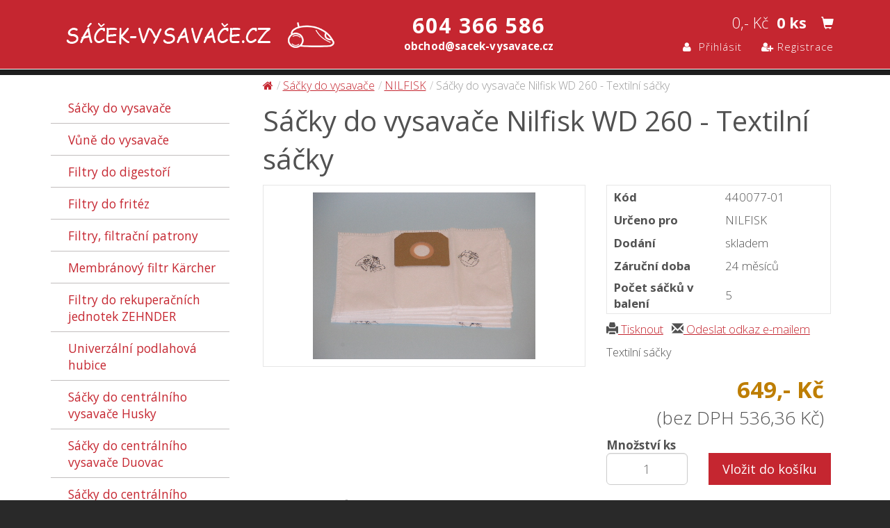

--- FILE ---
content_type: text/html; charset=UTF-8
request_url: https://www.sacek-vysavace.cz/js/carousel/owl.theme.css
body_size: 6376
content:
	<!doctype html>
<html lang="cs">
<head>
	<meta charset="utf-8">
	<meta http-equiv="X-UA-Compatible" content="IE=edge"/>
	<meta name="viewport" content="width=device-width, initial-scale=1"/>
	<title>Stránka nebyla nalezena | SÁČEK-VYSAVAČE.CZ</title>
	<meta name="keywords" content="sáček do vysavače, sáček do vysavačů, papírové sáčky, vůně do vysavače"/>
	<meta name="description" content="Sáčky do vysavačů - největší výběr sáčků do vysavačů na internetu"/>
	<meta name="robots" content="all,follow"/>
	<meta name="author" content="(C) SÁČEK-VYSAVAČE.CZ"/>
	<link href="/favicon.ico" rel="shortcut icon" type="image/ico"/>

	<!-- FancyBox app CSS -->
	<link rel="stylesheet" type="text/css" href="/js/fancybox-apps/source/jquery.fancybox.css?v=2.1.5" media="screen"/>
	<link rel="stylesheet" type="text/css" href="/js/fancybox-apps/source/helpers/jquery.fancybox-buttons.css?v=1.0.5"/>
	<link rel="stylesheet" type="text/css" href="/js/fancybox-apps/source/helpers/jquery.fancybox-thumbs.css?v=1.0.7"/>

	<link href="/libs/bootstrap-3.3.6/css/bootstrap.css" rel="stylesheet" type="text/css"/>
	<link rel="stylesheet" href="/libs/bootstrap-3.3.6/css/bootstrap_ms.css"/>
	<link href="/js/bootstrap-select/css/bootstrap-select.css" rel="stylesheet" type="text/css"/>
	<link href="/js/bootstrapValidator/css/bootstrapValidator.min.css" rel="stylesheet" type="text/css"/>

	<link rel="stylesheet" type="text/css" href="/css/animate.min.css" media="screen"/>
	<link rel="stylesheet" type="text/css" href="/css/select2.min.css" media="screen"/>

	<!-- Carousel CSS -->
	<link rel="stylesheet" href="/js/carousel/owl.carousel.css"/>
	<link rel="stylesheet" href="/js/carousel/owl.theme.css"/>

	<!-- picker CSS -->
	<link href="/js/picker/jquery.fs.picker.css" rel="stylesheet" type="text/css" media="all"/>

	<script src="/js/jquery.min.js" type="text/javascript"></script>
	<script src="/js/select2.min.js" type="text/javascript"></script>

	<!-- Dropmenu begin -->
	<script src="/js/jquerycssmenu/jquerycssmenu.js" type="text/javascript" charset="utf-8"></script>
	<link href="/js/jquerycssmenu/jquerycssmenu_cs.css" rel="stylesheet" type="text/css" media="screen"/>
	<!--[if lte IE 7]>
	<style type="text/css">
		html .jquerycssmenu {
			height: 1%;
		}

		/*Holly Hack for IE7 and below*/
	</style>
	<![endif]-->
	<!-- Dropmenu end -->
	<!-- JQUERY END -->

	<!-- bootstrap validator -->
	<link href="/js/bootstrapValidator/css/bootstrapValidator.min.css" rel="stylesheet" type="text/css"/>
	<script type="text/javascript" src="/js/bootstrapValidator/js/bootstrapValidator.min.js"></script>
	<script type="text/javascript" src="/js/bootstrapValidator/js/language/cs_CZ.js"></script>
	<script type="text/javascript" src="/js/jquery.custom.bootstrapValidator.js"></script>

	<!-- Custom styles begin -->
	<link href="/css/screen.css" rel="stylesheet" type="text/css" media="screen"/>
	<link href="/css/print.css" rel="stylesheet" type="text/css" media="print"/>

	<!-- jQuery -->
	<script src="/js/jquery.custom.js" type="text/javascript"></script>

	<!-- for valid IE -->
	<script type="text/javascript" src="/js/respond.src.js"></script>

	<script src="/js/lib.js" type="text/javascript"></script>
	<script src="/js/lib_cs.js" type="text/javascript"></script>
	<script>
		// Define dataLayer and the gtag function.
		window.dataLayer = window.dataLayer || [];

		function gtag() {
			dataLayer.push(arguments);
		}

		// Default ad_storage to 'denied' as a placeholder
		// Determine actual values based on your own requirements
		gtag('consent', 'default', {
			'ad_storage': 'denied',
			'analytics_storage': 'denied',
			'personalization_storage': 'denied'
		});
	</script>
	<!-- Google Tag Manager -->
	<script>(function (w, d, s, l, i) {
			w[l] = w[l] || [];
			w[l].push({
				'gtm.start':
					new Date().getTime(), event: 'gtm.js'
			});
			var f = d.getElementsByTagName(s)[0],
				j = d.createElement(s), dl = l != 'dataLayer' ? '&l=' + l : '';
			j.async = true;
			j.src =
				'https://www.googletagmanager.com/gtm.js?id=' + i + dl;
			f.parentNode.insertBefore(j, f);
		})(window, document, 'script', 'dataLayer', 'GTM-52LNCTG');</script>
	<!-- End Google Tag Manager -->
</head>
<body>
<!-- Google Tag Manager (noscript) -->
<noscript>
	<iframe src="https://www.googletagmanager.com/ns.html?id=GTM-52LNCTG" height="0" width="0" style="display:none;visibility:hidden"></iframe>
</noscript>
<!-- End Google Tag Manager (noscript) -->
<div class="listaSLogem">
	<div class="container">
		<div class="row listaLogo">
			<div class="col-md-5 headBoxLogo">
				<h1 id="logo"><a href="/" title="Stránka nebyla nalezena | SÁČEK-VYSAVAČE.CZ" class="navbar-brand">Stránka nebyla nalezena | SÁČEK-VYSAVAČE.CZ</a></h1>
			</div>
			<div class="col-md-3 col-sm-4 col-ms-5 col-xs-12 headBoxPhone">
				<p>
					604 366 586<br /><small>obchod@sacek-vysavace.cz</small>				</p>
			</div>
			<div class="col-md-4 col-sm-4 headKosik">
				<div id="boxKosik"><div class="cena">0,- Kč&nbsp;&nbsp;<strong>0 ks</strong><a href="/kosik/" title="Košík" class="btn btn-lg btnKosik"><span class="glyphicon glyphicon-shopping-cart"></span></a></div><div class="clear"></div></div>				<div class="topButtons">
					<a href="/login/" class="btn btn-success btn-sm topBtnLogin"><i class="fa fa-user"></i>&nbsp; Přihlásit</a> <a href="/registrace/" class="btn btn-success btn-sm topBtnRegistrace"><i class="fa fa-user-plus"></i> Registrace</a>				</div>
			</div>
		</div>
	</div><!-- /.navbar-collapse -->
</div>
<div class="headLine"></div>


<div class="navbar navbar-default topNavbar" role="navigation">
	<div class="container">
		<div class="navbar-header">
			<button type="button" class="navbar-toggle" data-toggle="collapse" data-target=".navbar-ex1-collapse">
				<span class="sr-only">Toggle navigation</span>
				<span class="icon-bar"></span>
				<span class="icon-bar"></span>
				<span class="icon-bar"></span>
			</button>
			<span class="brand"></span>
		</div>
	</div>
</div>
<div class="main">
	<div class="container">
		<div class="row">
			<div class="col-sm-4 col-md-3 colSide">
				<div id="menu" class="collapse navbar-collapse navbar-ex1-collapse"><ul class="nav">
 <li class="notFoldout"><a href="/katalog/sacky-do-vysavace/">Sáčky do vysavače</a></li>
 <li class="notFoldout"><a href="/katalog/vune-do-vysavace/">Vůně do vysavače</a></li>
 <li class="notFoldout"><a href="/katalog/filtry-do-digestori/">Filtry do digestoří</a></li>
 <li class="notFoldout"><a href="/katalog/filtry-do-fritez/">Filtry do fritéz</a></li>
 <li class="notFoldout"><a href="/katalog/filtry-filtracni-patrony/">Filtry, filtrační patrony</a></li>
 <li class="notFoldout"><a href="/katalog/membranovy-filtr-karcher/">Membránový filtr Kärcher</a></li>
 <li class="notFoldout"><a href="/katalog/filtry-do-rekuperacnich-jednotek-zehnder/">Filtry do rekuperačních jednotek ZEHNDER</a></li>
 <li class="notFoldout"><a href="/katalog/univerzalni-podlahova-hubice/">Univerzální podlahová hubice</a></li>
 <li class="notFoldout"><a href="/katalog/sacky-do-centralniho-vysavace-husky/">Sáčky do centrálního vysavače Husky</a></li>
 <li class="notFoldout"><a href="/katalog/sacky-do-centralniho-vysavace-duovac/">Sáčky do centrálního vysavače Duovac</a></li>
 <li class="notFoldout"><a href="/katalog/sacky-do-centralniho-vysavace-nilfisk/">Sáčky do centrálního vysavače Nilfisk</a></li>
</ul>
<img src="/pic/cp-pratelsky-eshop.png" alt="" /></div>			</div>
			<div class="col-sm-8 col-md-9 colMain">
				<div class="colMainIn navigace"><ul><li class="first"><a href="/" title="Home" class="tooltipNapoveda"><i class="fa fa-home"></i></a></li><li>Stránka nebyla nalezena</li></ul><div class="clear"></div></div><div class="colMainIn"><h2>Stránka nebyla nalezena</h2><p>Omlouváme se, ale stránka nebyla nalezena. Pravděpodobně byla odstraněna, přemístěna nebo přejmenována. Případně byla nesprávně zadána adresa.</p>

<p>Pokud jste vstoupili na tuto stránku z vyhledávače, velmi pravděpodobně se jedná o odkaz na starou verzi stránek. Pokračujte proto prosím na <a href="/">nové stránky</a>.</p>

<p>Pokud si i přesto myslíte, že by stránka měla existovat, <a href="/page/kontakt/">informujte nás prosím</a>.</p></div>			</div>
			<div class="clear"></div>
		</div>
	</div>
</div><!-- end main -->

<!-- FOOTER-->
<div class="spokojenost">
	<div class="container">
		<div class="row">
			<div class="col-md-12">
				<h3>Spokojenost zákazníků</h3>
			</div>
			<div class="col-md-12">
				<a href="https://obchody.heureka.cz/sacky-vysavace-cz/recenze/" target="_blank">
					<img src="/pic/bannery-spokojenost-zakazniku-heureka.png" class="img-responsive" alt="" />
				</a>
				<a href="https://www.zbozi.cz/obchod/15294/" target="_blank">
					<img src="/pic/bannery-spokojenost-zakazniku-zbozi.png" class="img-responsive" alt="" />
				</a>
			</div>
		</div>
	</div>
</div>
<footer>
	<div class="footerMenuLine">
		<div class="container">
			<div class="row">
				<div class="col-xs-12 col-sm-6 col-md-3 col-lg-3 boxLogoFooter">
					<a href="/"><img src="/pic/logo-footer.png" class="img-responsive logoFooter" alt=""/></a>
				</div>
				<div class="col-xs-12 col-sm-6 col-ms-6 col-md-3 col-lg-3">
					<ul class="footer-links">
						<li><a href="/page/o-spolecnosti">O společnosti</a></li><li><a href="/page/obchodni-podminky">Obchodní podmínky</a></li><li><a href="/page/dodaci-podminky">Dodací podmínky</a></li>					</ul>
				</div>
				<div class="col-xs-12 col-sm-6 col-ms-6 col-md-3 col-lg-3">
					<ul class="footer-links">
						<li><a href="/page/informace-k-ochrane-osobnich-udaju">Informace k ochraně osobních údajů</a></li><li><a href="/page/kontakt">Kontakt</a></li>					</ul>
				</div>
				<div class="col-xs-12 col-sm-6 col-md-3 col-lg-3">
					<address>
						<strong>Telefon:</strong> 604 366 586<br/>
						<strong>E-mail:</strong> <a href="mailto:obchod@sacek-vysavace.cz">obchod@sacek-vysavace.cz</a>
					</address>
				</div>
			</div>
		</div>
	</div>

	<div class="footerLineCreated">
		<div class="container">
			<div class="row">
				<div class="col-sm-12 col-lg-12">
					<p>Copyright &copy; 2015 SÁČEK-VYSAVAČE.CZ | <a href="#" class="cc-link" data-cc="c-settings">Nastavení cookies</a> | <a href="/page/cookies/">Použití souboru cookies</a><br/>Created by <a href="https://www.xlibris.cz" target="_blank" title="Webové a grafické studio Xlibris.cz – Tvorba webových stránek, webdesign, redakční systémy, e-shopy, optimalizace SEO, webhosting">Webové a grafické studio Xlibris.cz</a></p>
					<p class="infoAktualizace">Sortiment aktualizován dne : 16.12.2025</p>				</div>
			</div>
		</div>
	</div>
</footer>

<a href="#" class="scrollup">Scroll</a>

<!-- Bootstrap core JavaScript begin -->
<script src="/libs/bootstrap-3.3.6/js/bootstrap.min.js" type="text/javascript"></script>
<script src="/js/bootstrap-hover-dropdown.js"></script>

<!-- bootstrap select JS -->
<script src="/js/bootstrap-select/js/bootstrap-select.min.js"></script>

<!-- bootstrap validator -->
<script type="text/javascript" src="/js/bootstrapValidator/js/bootstrapValidator.min.js"></script>
<script type="text/javascript" src="/js/bootstrapValidator/js/language/cs_CZ.js"></script>
<script type="text/javascript" src="/js/jquery.custom.bootstrapValidator_cs.js"></script>

<!-- Cookies JS -->
<script src="/js/jquery.cookie.min.js" type="text/javascript"></script>

<!-- Carousel JS -->
<script src="/js/carousel/owl.carousel.min.js"></script>

<!-- selecter JS -->
<script src="/js/selecter/jquery.fs.selecter.min.js"></script>

<!-- picker JS -->
<script src="/js/picker/jquery.fs.picker.js"></script>

<!-- Fancybox app JavaScript -->
<script type="text/javascript" src="/js/fancybox-apps/source/jquery.fancybox.js?v=2.1.5x"></script>
<script type="text/javascript" src="/js/fancybox-apps/source/helpers/jquery.fancybox-buttons.js?v=1.0.5"></script>
<script type="text/javascript" src="/js/fancybox-apps/source/helpers/jquery.fancybox-thumbs.js?v=1.0.7"></script>
<script type="text/javascript" src="/js/fancybox-apps/source/helpers/jquery.fancybox-media.js?v=1.0.6"></script>

<script src="https://c.seznam.cz/js/rc.js"></script>

<script src='https://cdn.jsdelivr.net/gh/orestbida/cookieconsent@v2.8.2/dist/cookieconsent.js'></script>
<link href="https://cdn.jsdelivr.net/gh/orestbida/cookieconsent@v2.8.2/dist/cookieconsent.css" rel="stylesheet" type="text/css"/>
<div id="cc_badge"></div>
<script>

	const gtmConsentUpdate = () => {

		window.sznIVA.IS.updateIdentities({
			eid: null
		});
		var conversionConf = {
			id: 39507,
			consent: ((cookieConsent.allowedCategory('personalization')) ? 1 : 0)
		};
		window.rc.conversionHit(conversionConf);
		console.log("CONSENT: " + ((cookieConsent.allowedCategory('personalization')) ? 1 : 0));
	}

	/**
	 * Badge
	 */
	window.badge = document.getElementById('cc_badge')

	const cc_badgeHide = () => {
		window.badge.style.opacity = 0
		window.badge.style.visibility = 'hidden'
	}

	const cc_badgeShow = () => {
		window.badge.style.opacity = 1
		window.badge.style.visibility = 'visible'
	}

	const activateMap = (cookie) => {
		const mapConsent = document.querySelectorAll('.map-consent');
		mapConsent.forEach(el => {
			const iframe = el.querySelector('iframe')

			if (cookie.categories.includes('ad')) {
				el.classList.add('map-consent-active')
				iframe.setAttribute('src', iframe.dataset.src);
			} else {
				el.classList.remove('map-consent-active')
			}
		})
	};

	const config = {
		/*theme_css: '/css/cookieBar.css',*/
		gui_options: {
			consent_modal: {
				layout: 'cloud'
			}
		},
		autoclear_cookies: true,
		current_lang: 'cs',
		languages: {
			cs: {
				consent_modal: {
					title: 'Informace o použití cookies <span class="emoji">🍪</span>',
					description: 'Abychom zajistili co&nbsp;nejlepší zážitek z&nbsp;procházení tohoto webu, ' +
						'používáme soubory cookies. Díky tomu snadněji najdete to, co&nbsp;hledáte a ušetříte spousty kliknutí. ' +
						'<button type="button" data-cc="c-settings" class="cc-link" aria-haspopup="dialog">Nastavení cookies</button>',
					primary_btn: {
						text: 'Přijmout všechny cookies',
						role: 'accept_all'
					},
					secondary_btn: {
						text: 'Přijmout pouze nezbytné',
						role: 'accept_necessary'
					}
				},
				settings_modal: {
					title: 'Nastavení cookies <span class="emoji">🍪</span>',
					save_settings_btn: 'Uložit preference',
					accept_all_btn: 'Přijmout vše',
					close_btn_label: 'Zavřít',
					cookie_table_headers: [
						{col1: 'Název'},
						{col2: 'Poskytovatel'},
						{col3: 'Platnost'},
						{col4: 'Popis'}
					],
					blocks: [
						{
							title: 'Aby web fungoval jak má, používáme následující cookies',
							description: 'Abychom Vám zajistili co nejlepší zážitek z procházení tohoto webu, potřebujeme Váš souhlas se zpracováním souborů' +
								'cookies. Díky nim snadněji najdete to, co hledáte, ušetříte spousty kliknutí a nebudou se Vám zobrazovat ' +
								'reklamy na věci, které Vás nezajímají.' +
								'<br><br>' +
								'Cookies jsou malé soubory, které se ukládají ve Vašem prohlížeči a během procházení webu jsou odesílány zpět na náš ' +
								'server. Pomáhají nám Vás lépe poznat, analyzovat chování na webu a díky tomu umožňují přizpůsobovat web podle Vašich ' +
								'preferencí.' +
								'<br><br>' +
								'Respektujeme Vaše soukromí a skutečnost, že některé soubory cookies odmítnete. Mějte však na paměti, ' +
								'že zablokování některých souborů cookies může mít vliv na funkčnost těchto webových stránek a to, jaké služby jsou Vám nabízené.'
						},
						{
							title: 'Nezbytné',
							description: 'Tyto soubory cookies jsou pro funkčnost webových stránek nezbytné, proto je není možné vypnout. Obvykle jsou nastavovány v reakci na nějakou Vaši akci, jako je přihlášení do zabezpečených sekcí, vyplňování formulářů apod. Tyto cookies neukládají žádné informace, které mohou být přiřazené konkrétní osobě. Tyto cookies mohou být nastaveny námi nebo službou třetí strany, kterou na webu používáme.',
							toggle: {
								value: 'functionality',
								enabled: true,
								readonly: true
							},
							cookie_table: [
								{
									col1: 'cc_cookie',
									col2: 'Interní',
									col3: '6 měsíců',
									col4: 'Ukládá uživatelovo nastavení souhlasu s použitím cookies pro tuto doménu.'
								},
								{
									col1: 'PHPSESSID',
									col2: 'Interní',
									col3: 'Platná po dobu session, tj. po zavření prohlížeče zmizí',
									col4: 'Technická cookies. Obecný identifikátor používaný k udržování proměnných uživatelských relací.'
								}
							]

						},
						{
							title: 'Analytické a výkonnostní',
							description: 'Tyto soubory cookies používáme pro zlepšování fungování webových stránek a zkvalitňování našich služeb. Umožňují nám sledovat počet návštěvníků a analyzovat jejich chování na webu. Získané statistiky můžeme využít ke zlepšení uživatelského komfortu a k tomu, aby byla Vaše příští návštěva webu zajímavější. Umožňují Vám například snadno najít to, co hledáte. Tyto cookies neshromažďují informace, které by Vás mohly identifikovat.',
							toggle: {
								value: 'analytics',
								enabled: false,
								readonly: false
							},
							cookie_table: []
						},
						{
							title: 'Marketingové',
							description: 'Tyto soubory cookies slouží ke sledování návštěvníků webových stránek za účelem cílení reklamy, zobrazování relevantních marketingových a reklamních sdělení, které mohou být pro Vás zajímavé. Tento typ cookies používají společnosti třetích stran.',
							toggle: {
								value: 'ad',
								enabled: false,
								readonly: false
							},
							cookie_table: [
								{
									col1: 'sid',
									col2: 'seznam.cz',
									col3: '1 měsíc',
									col4: 'Seznam Sklik - identifikace a zobrazování cílené reklamy po vstupu na stránku.'
								},
								{
									col1: 'sznCA',
									col2: 'seznam.cz',
									col3: '1 měsíc',
									col4: 'Používá se ke sledování aktivity uživatelů na webu Seznam.cz a k tomu, aby jim Seznam.cz mohl nabídnout relevantní produkty a služby.'
								},
								{
									col1: 'sznCPA',
									col2: 'seznam.cz',
									col3: '1 měsíc',
									col4: 'Používá se ke sledování aktivity uživatelů na webu Seznam.cz a k tomu, aby jim Seznam.cz mohl zobrazovat relevantní reklamy.'
								}
							]
						},
						{
							title: 'Personalizační',
							description: 'Tyto personalizační soubory cookies jsou využívány k sledování návštěvníků webových stránek s cílem personalizovat reklamu a zobrazovat relevantní marketingové a reklamní sdělení, které odpovídají zájmům uživatele. Jsou to cookies, které používají třetí strany k personalizaci obsahu podle chování uživatele.',
							toggle: {
								value: 'personalization',
								enabled: false,
								readonly: false
							},
							cookie_table: [
								{
									col1: 'eid',
									col2: 'seznam.cz',
									col3: '1 měsíc',
									col4: 'Používá se k rozlišování uživatelů.'
								},
								{
									col1: 'sznCPA',
									col2: 'seznam.cz',
									col3: '1 měsíc',
									col4: 'Používá se ke sledování aktivity uživatelů na webu Seznam.cz a k tomu, aby jim Seznam.cz mohl zobrazovat relevantní reklamy.'
								}
							]
						}
					]
				}
			}
		},
		onAccept: (cookie) => {
			cc_badgeShow()
			gtmConsentUpdate()
			activateMap(cookie)
		},
		onChange: (cookie) => {
			gtmConsentUpdate()
			activateMap(cookie)
		}
	}

	const cookieConsent = initCookieConsent()
	cookieConsent.run(config)

	if (cookieConsent.validCookie('cc_cookie')) {
		cc_badgeShow()
	}

	window.sznIVA.IS.updateIdentities({
		eid: null
	});
	var conversionConf = {
		id: 39507,
		consent: ((cookieConsent.allowedCategory('personalization')) ? 1 : 0)
	};
	window.rc.conversionHit(conversionConf);
	console.log("PRE CONSENT: " + ((cookieConsent.allowedCategory('personalization')) ? 1 : 0));
</script>
</body>
</html>


--- FILE ---
content_type: text/html; charset=UTF-8
request_url: https://www.sacek-vysavace.cz/js/jquery.custom.bootstrapValidator.js
body_size: 6376
content:
	<!doctype html>
<html lang="cs">
<head>
	<meta charset="utf-8">
	<meta http-equiv="X-UA-Compatible" content="IE=edge"/>
	<meta name="viewport" content="width=device-width, initial-scale=1"/>
	<title>Stránka nebyla nalezena | SÁČEK-VYSAVAČE.CZ</title>
	<meta name="keywords" content="sáček do vysavače, sáček do vysavačů, papírové sáčky, vůně do vysavače"/>
	<meta name="description" content="Sáčky do vysavačů - největší výběr sáčků do vysavačů na internetu"/>
	<meta name="robots" content="all,follow"/>
	<meta name="author" content="(C) SÁČEK-VYSAVAČE.CZ"/>
	<link href="/favicon.ico" rel="shortcut icon" type="image/ico"/>

	<!-- FancyBox app CSS -->
	<link rel="stylesheet" type="text/css" href="/js/fancybox-apps/source/jquery.fancybox.css?v=2.1.5" media="screen"/>
	<link rel="stylesheet" type="text/css" href="/js/fancybox-apps/source/helpers/jquery.fancybox-buttons.css?v=1.0.5"/>
	<link rel="stylesheet" type="text/css" href="/js/fancybox-apps/source/helpers/jquery.fancybox-thumbs.css?v=1.0.7"/>

	<link href="/libs/bootstrap-3.3.6/css/bootstrap.css" rel="stylesheet" type="text/css"/>
	<link rel="stylesheet" href="/libs/bootstrap-3.3.6/css/bootstrap_ms.css"/>
	<link href="/js/bootstrap-select/css/bootstrap-select.css" rel="stylesheet" type="text/css"/>
	<link href="/js/bootstrapValidator/css/bootstrapValidator.min.css" rel="stylesheet" type="text/css"/>

	<link rel="stylesheet" type="text/css" href="/css/animate.min.css" media="screen"/>
	<link rel="stylesheet" type="text/css" href="/css/select2.min.css" media="screen"/>

	<!-- Carousel CSS -->
	<link rel="stylesheet" href="/js/carousel/owl.carousel.css"/>
	<link rel="stylesheet" href="/js/carousel/owl.theme.css"/>

	<!-- picker CSS -->
	<link href="/js/picker/jquery.fs.picker.css" rel="stylesheet" type="text/css" media="all"/>

	<script src="/js/jquery.min.js" type="text/javascript"></script>
	<script src="/js/select2.min.js" type="text/javascript"></script>

	<!-- Dropmenu begin -->
	<script src="/js/jquerycssmenu/jquerycssmenu.js" type="text/javascript" charset="utf-8"></script>
	<link href="/js/jquerycssmenu/jquerycssmenu_cs.css" rel="stylesheet" type="text/css" media="screen"/>
	<!--[if lte IE 7]>
	<style type="text/css">
		html .jquerycssmenu {
			height: 1%;
		}

		/*Holly Hack for IE7 and below*/
	</style>
	<![endif]-->
	<!-- Dropmenu end -->
	<!-- JQUERY END -->

	<!-- bootstrap validator -->
	<link href="/js/bootstrapValidator/css/bootstrapValidator.min.css" rel="stylesheet" type="text/css"/>
	<script type="text/javascript" src="/js/bootstrapValidator/js/bootstrapValidator.min.js"></script>
	<script type="text/javascript" src="/js/bootstrapValidator/js/language/cs_CZ.js"></script>
	<script type="text/javascript" src="/js/jquery.custom.bootstrapValidator.js"></script>

	<!-- Custom styles begin -->
	<link href="/css/screen.css" rel="stylesheet" type="text/css" media="screen"/>
	<link href="/css/print.css" rel="stylesheet" type="text/css" media="print"/>

	<!-- jQuery -->
	<script src="/js/jquery.custom.js" type="text/javascript"></script>

	<!-- for valid IE -->
	<script type="text/javascript" src="/js/respond.src.js"></script>

	<script src="/js/lib.js" type="text/javascript"></script>
	<script src="/js/lib_cs.js" type="text/javascript"></script>
	<script>
		// Define dataLayer and the gtag function.
		window.dataLayer = window.dataLayer || [];

		function gtag() {
			dataLayer.push(arguments);
		}

		// Default ad_storage to 'denied' as a placeholder
		// Determine actual values based on your own requirements
		gtag('consent', 'default', {
			'ad_storage': 'denied',
			'analytics_storage': 'denied',
			'personalization_storage': 'denied'
		});
	</script>
	<!-- Google Tag Manager -->
	<script>(function (w, d, s, l, i) {
			w[l] = w[l] || [];
			w[l].push({
				'gtm.start':
					new Date().getTime(), event: 'gtm.js'
			});
			var f = d.getElementsByTagName(s)[0],
				j = d.createElement(s), dl = l != 'dataLayer' ? '&l=' + l : '';
			j.async = true;
			j.src =
				'https://www.googletagmanager.com/gtm.js?id=' + i + dl;
			f.parentNode.insertBefore(j, f);
		})(window, document, 'script', 'dataLayer', 'GTM-52LNCTG');</script>
	<!-- End Google Tag Manager -->
</head>
<body>
<!-- Google Tag Manager (noscript) -->
<noscript>
	<iframe src="https://www.googletagmanager.com/ns.html?id=GTM-52LNCTG" height="0" width="0" style="display:none;visibility:hidden"></iframe>
</noscript>
<!-- End Google Tag Manager (noscript) -->
<div class="listaSLogem">
	<div class="container">
		<div class="row listaLogo">
			<div class="col-md-5 headBoxLogo">
				<h1 id="logo"><a href="/" title="Stránka nebyla nalezena | SÁČEK-VYSAVAČE.CZ" class="navbar-brand">Stránka nebyla nalezena | SÁČEK-VYSAVAČE.CZ</a></h1>
			</div>
			<div class="col-md-3 col-sm-4 col-ms-5 col-xs-12 headBoxPhone">
				<p>
					604 366 586<br /><small>obchod@sacek-vysavace.cz</small>				</p>
			</div>
			<div class="col-md-4 col-sm-4 headKosik">
				<div id="boxKosik"><div class="cena">0,- Kč&nbsp;&nbsp;<strong>0 ks</strong><a href="/kosik/" title="Košík" class="btn btn-lg btnKosik"><span class="glyphicon glyphicon-shopping-cart"></span></a></div><div class="clear"></div></div>				<div class="topButtons">
					<a href="/login/" class="btn btn-success btn-sm topBtnLogin"><i class="fa fa-user"></i>&nbsp; Přihlásit</a> <a href="/registrace/" class="btn btn-success btn-sm topBtnRegistrace"><i class="fa fa-user-plus"></i> Registrace</a>				</div>
			</div>
		</div>
	</div><!-- /.navbar-collapse -->
</div>
<div class="headLine"></div>


<div class="navbar navbar-default topNavbar" role="navigation">
	<div class="container">
		<div class="navbar-header">
			<button type="button" class="navbar-toggle" data-toggle="collapse" data-target=".navbar-ex1-collapse">
				<span class="sr-only">Toggle navigation</span>
				<span class="icon-bar"></span>
				<span class="icon-bar"></span>
				<span class="icon-bar"></span>
			</button>
			<span class="brand"></span>
		</div>
	</div>
</div>
<div class="main">
	<div class="container">
		<div class="row">
			<div class="col-sm-4 col-md-3 colSide">
				<div id="menu" class="collapse navbar-collapse navbar-ex1-collapse"><ul class="nav">
 <li class="notFoldout"><a href="/katalog/sacky-do-vysavace/">Sáčky do vysavače</a></li>
 <li class="notFoldout"><a href="/katalog/vune-do-vysavace/">Vůně do vysavače</a></li>
 <li class="notFoldout"><a href="/katalog/filtry-do-digestori/">Filtry do digestoří</a></li>
 <li class="notFoldout"><a href="/katalog/filtry-do-fritez/">Filtry do fritéz</a></li>
 <li class="notFoldout"><a href="/katalog/filtry-filtracni-patrony/">Filtry, filtrační patrony</a></li>
 <li class="notFoldout"><a href="/katalog/membranovy-filtr-karcher/">Membránový filtr Kärcher</a></li>
 <li class="notFoldout"><a href="/katalog/filtry-do-rekuperacnich-jednotek-zehnder/">Filtry do rekuperačních jednotek ZEHNDER</a></li>
 <li class="notFoldout"><a href="/katalog/univerzalni-podlahova-hubice/">Univerzální podlahová hubice</a></li>
 <li class="notFoldout"><a href="/katalog/sacky-do-centralniho-vysavace-husky/">Sáčky do centrálního vysavače Husky</a></li>
 <li class="notFoldout"><a href="/katalog/sacky-do-centralniho-vysavace-duovac/">Sáčky do centrálního vysavače Duovac</a></li>
 <li class="notFoldout"><a href="/katalog/sacky-do-centralniho-vysavace-nilfisk/">Sáčky do centrálního vysavače Nilfisk</a></li>
</ul>
<img src="/pic/cp-pratelsky-eshop.png" alt="" /></div>			</div>
			<div class="col-sm-8 col-md-9 colMain">
				<div class="colMainIn navigace"><ul><li class="first"><a href="/" title="Home" class="tooltipNapoveda"><i class="fa fa-home"></i></a></li><li>Stránka nebyla nalezena</li></ul><div class="clear"></div></div><div class="colMainIn"><h2>Stránka nebyla nalezena</h2><p>Omlouváme se, ale stránka nebyla nalezena. Pravděpodobně byla odstraněna, přemístěna nebo přejmenována. Případně byla nesprávně zadána adresa.</p>

<p>Pokud jste vstoupili na tuto stránku z vyhledávače, velmi pravděpodobně se jedná o odkaz na starou verzi stránek. Pokračujte proto prosím na <a href="/">nové stránky</a>.</p>

<p>Pokud si i přesto myslíte, že by stránka měla existovat, <a href="/page/kontakt/">informujte nás prosím</a>.</p></div>			</div>
			<div class="clear"></div>
		</div>
	</div>
</div><!-- end main -->

<!-- FOOTER-->
<div class="spokojenost">
	<div class="container">
		<div class="row">
			<div class="col-md-12">
				<h3>Spokojenost zákazníků</h3>
			</div>
			<div class="col-md-12">
				<a href="https://obchody.heureka.cz/sacky-vysavace-cz/recenze/" target="_blank">
					<img src="/pic/bannery-spokojenost-zakazniku-heureka.png" class="img-responsive" alt="" />
				</a>
				<a href="https://www.zbozi.cz/obchod/15294/" target="_blank">
					<img src="/pic/bannery-spokojenost-zakazniku-zbozi.png" class="img-responsive" alt="" />
				</a>
			</div>
		</div>
	</div>
</div>
<footer>
	<div class="footerMenuLine">
		<div class="container">
			<div class="row">
				<div class="col-xs-12 col-sm-6 col-md-3 col-lg-3 boxLogoFooter">
					<a href="/"><img src="/pic/logo-footer.png" class="img-responsive logoFooter" alt=""/></a>
				</div>
				<div class="col-xs-12 col-sm-6 col-ms-6 col-md-3 col-lg-3">
					<ul class="footer-links">
						<li><a href="/page/o-spolecnosti">O společnosti</a></li><li><a href="/page/obchodni-podminky">Obchodní podmínky</a></li><li><a href="/page/dodaci-podminky">Dodací podmínky</a></li>					</ul>
				</div>
				<div class="col-xs-12 col-sm-6 col-ms-6 col-md-3 col-lg-3">
					<ul class="footer-links">
						<li><a href="/page/informace-k-ochrane-osobnich-udaju">Informace k ochraně osobních údajů</a></li><li><a href="/page/kontakt">Kontakt</a></li>					</ul>
				</div>
				<div class="col-xs-12 col-sm-6 col-md-3 col-lg-3">
					<address>
						<strong>Telefon:</strong> 604 366 586<br/>
						<strong>E-mail:</strong> <a href="mailto:obchod@sacek-vysavace.cz">obchod@sacek-vysavace.cz</a>
					</address>
				</div>
			</div>
		</div>
	</div>

	<div class="footerLineCreated">
		<div class="container">
			<div class="row">
				<div class="col-sm-12 col-lg-12">
					<p>Copyright &copy; 2015 SÁČEK-VYSAVAČE.CZ | <a href="#" class="cc-link" data-cc="c-settings">Nastavení cookies</a> | <a href="/page/cookies/">Použití souboru cookies</a><br/>Created by <a href="https://www.xlibris.cz" target="_blank" title="Webové a grafické studio Xlibris.cz – Tvorba webových stránek, webdesign, redakční systémy, e-shopy, optimalizace SEO, webhosting">Webové a grafické studio Xlibris.cz</a></p>
					<p class="infoAktualizace">Sortiment aktualizován dne : 16.12.2025</p>				</div>
			</div>
		</div>
	</div>
</footer>

<a href="#" class="scrollup">Scroll</a>

<!-- Bootstrap core JavaScript begin -->
<script src="/libs/bootstrap-3.3.6/js/bootstrap.min.js" type="text/javascript"></script>
<script src="/js/bootstrap-hover-dropdown.js"></script>

<!-- bootstrap select JS -->
<script src="/js/bootstrap-select/js/bootstrap-select.min.js"></script>

<!-- bootstrap validator -->
<script type="text/javascript" src="/js/bootstrapValidator/js/bootstrapValidator.min.js"></script>
<script type="text/javascript" src="/js/bootstrapValidator/js/language/cs_CZ.js"></script>
<script type="text/javascript" src="/js/jquery.custom.bootstrapValidator_cs.js"></script>

<!-- Cookies JS -->
<script src="/js/jquery.cookie.min.js" type="text/javascript"></script>

<!-- Carousel JS -->
<script src="/js/carousel/owl.carousel.min.js"></script>

<!-- selecter JS -->
<script src="/js/selecter/jquery.fs.selecter.min.js"></script>

<!-- picker JS -->
<script src="/js/picker/jquery.fs.picker.js"></script>

<!-- Fancybox app JavaScript -->
<script type="text/javascript" src="/js/fancybox-apps/source/jquery.fancybox.js?v=2.1.5x"></script>
<script type="text/javascript" src="/js/fancybox-apps/source/helpers/jquery.fancybox-buttons.js?v=1.0.5"></script>
<script type="text/javascript" src="/js/fancybox-apps/source/helpers/jquery.fancybox-thumbs.js?v=1.0.7"></script>
<script type="text/javascript" src="/js/fancybox-apps/source/helpers/jquery.fancybox-media.js?v=1.0.6"></script>

<script src="https://c.seznam.cz/js/rc.js"></script>

<script src='https://cdn.jsdelivr.net/gh/orestbida/cookieconsent@v2.8.2/dist/cookieconsent.js'></script>
<link href="https://cdn.jsdelivr.net/gh/orestbida/cookieconsent@v2.8.2/dist/cookieconsent.css" rel="stylesheet" type="text/css"/>
<div id="cc_badge"></div>
<script>

	const gtmConsentUpdate = () => {

		window.sznIVA.IS.updateIdentities({
			eid: null
		});
		var conversionConf = {
			id: 39507,
			consent: ((cookieConsent.allowedCategory('personalization')) ? 1 : 0)
		};
		window.rc.conversionHit(conversionConf);
		console.log("CONSENT: " + ((cookieConsent.allowedCategory('personalization')) ? 1 : 0));
	}

	/**
	 * Badge
	 */
	window.badge = document.getElementById('cc_badge')

	const cc_badgeHide = () => {
		window.badge.style.opacity = 0
		window.badge.style.visibility = 'hidden'
	}

	const cc_badgeShow = () => {
		window.badge.style.opacity = 1
		window.badge.style.visibility = 'visible'
	}

	const activateMap = (cookie) => {
		const mapConsent = document.querySelectorAll('.map-consent');
		mapConsent.forEach(el => {
			const iframe = el.querySelector('iframe')

			if (cookie.categories.includes('ad')) {
				el.classList.add('map-consent-active')
				iframe.setAttribute('src', iframe.dataset.src);
			} else {
				el.classList.remove('map-consent-active')
			}
		})
	};

	const config = {
		/*theme_css: '/css/cookieBar.css',*/
		gui_options: {
			consent_modal: {
				layout: 'cloud'
			}
		},
		autoclear_cookies: true,
		current_lang: 'cs',
		languages: {
			cs: {
				consent_modal: {
					title: 'Informace o použití cookies <span class="emoji">🍪</span>',
					description: 'Abychom zajistili co&nbsp;nejlepší zážitek z&nbsp;procházení tohoto webu, ' +
						'používáme soubory cookies. Díky tomu snadněji najdete to, co&nbsp;hledáte a ušetříte spousty kliknutí. ' +
						'<button type="button" data-cc="c-settings" class="cc-link" aria-haspopup="dialog">Nastavení cookies</button>',
					primary_btn: {
						text: 'Přijmout všechny cookies',
						role: 'accept_all'
					},
					secondary_btn: {
						text: 'Přijmout pouze nezbytné',
						role: 'accept_necessary'
					}
				},
				settings_modal: {
					title: 'Nastavení cookies <span class="emoji">🍪</span>',
					save_settings_btn: 'Uložit preference',
					accept_all_btn: 'Přijmout vše',
					close_btn_label: 'Zavřít',
					cookie_table_headers: [
						{col1: 'Název'},
						{col2: 'Poskytovatel'},
						{col3: 'Platnost'},
						{col4: 'Popis'}
					],
					blocks: [
						{
							title: 'Aby web fungoval jak má, používáme následující cookies',
							description: 'Abychom Vám zajistili co nejlepší zážitek z procházení tohoto webu, potřebujeme Váš souhlas se zpracováním souborů' +
								'cookies. Díky nim snadněji najdete to, co hledáte, ušetříte spousty kliknutí a nebudou se Vám zobrazovat ' +
								'reklamy na věci, které Vás nezajímají.' +
								'<br><br>' +
								'Cookies jsou malé soubory, které se ukládají ve Vašem prohlížeči a během procházení webu jsou odesílány zpět na náš ' +
								'server. Pomáhají nám Vás lépe poznat, analyzovat chování na webu a díky tomu umožňují přizpůsobovat web podle Vašich ' +
								'preferencí.' +
								'<br><br>' +
								'Respektujeme Vaše soukromí a skutečnost, že některé soubory cookies odmítnete. Mějte však na paměti, ' +
								'že zablokování některých souborů cookies může mít vliv na funkčnost těchto webových stránek a to, jaké služby jsou Vám nabízené.'
						},
						{
							title: 'Nezbytné',
							description: 'Tyto soubory cookies jsou pro funkčnost webových stránek nezbytné, proto je není možné vypnout. Obvykle jsou nastavovány v reakci na nějakou Vaši akci, jako je přihlášení do zabezpečených sekcí, vyplňování formulářů apod. Tyto cookies neukládají žádné informace, které mohou být přiřazené konkrétní osobě. Tyto cookies mohou být nastaveny námi nebo službou třetí strany, kterou na webu používáme.',
							toggle: {
								value: 'functionality',
								enabled: true,
								readonly: true
							},
							cookie_table: [
								{
									col1: 'cc_cookie',
									col2: 'Interní',
									col3: '6 měsíců',
									col4: 'Ukládá uživatelovo nastavení souhlasu s použitím cookies pro tuto doménu.'
								},
								{
									col1: 'PHPSESSID',
									col2: 'Interní',
									col3: 'Platná po dobu session, tj. po zavření prohlížeče zmizí',
									col4: 'Technická cookies. Obecný identifikátor používaný k udržování proměnných uživatelských relací.'
								}
							]

						},
						{
							title: 'Analytické a výkonnostní',
							description: 'Tyto soubory cookies používáme pro zlepšování fungování webových stránek a zkvalitňování našich služeb. Umožňují nám sledovat počet návštěvníků a analyzovat jejich chování na webu. Získané statistiky můžeme využít ke zlepšení uživatelského komfortu a k tomu, aby byla Vaše příští návštěva webu zajímavější. Umožňují Vám například snadno najít to, co hledáte. Tyto cookies neshromažďují informace, které by Vás mohly identifikovat.',
							toggle: {
								value: 'analytics',
								enabled: false,
								readonly: false
							},
							cookie_table: []
						},
						{
							title: 'Marketingové',
							description: 'Tyto soubory cookies slouží ke sledování návštěvníků webových stránek za účelem cílení reklamy, zobrazování relevantních marketingových a reklamních sdělení, které mohou být pro Vás zajímavé. Tento typ cookies používají společnosti třetích stran.',
							toggle: {
								value: 'ad',
								enabled: false,
								readonly: false
							},
							cookie_table: [
								{
									col1: 'sid',
									col2: 'seznam.cz',
									col3: '1 měsíc',
									col4: 'Seznam Sklik - identifikace a zobrazování cílené reklamy po vstupu na stránku.'
								},
								{
									col1: 'sznCA',
									col2: 'seznam.cz',
									col3: '1 měsíc',
									col4: 'Používá se ke sledování aktivity uživatelů na webu Seznam.cz a k tomu, aby jim Seznam.cz mohl nabídnout relevantní produkty a služby.'
								},
								{
									col1: 'sznCPA',
									col2: 'seznam.cz',
									col3: '1 měsíc',
									col4: 'Používá se ke sledování aktivity uživatelů na webu Seznam.cz a k tomu, aby jim Seznam.cz mohl zobrazovat relevantní reklamy.'
								}
							]
						},
						{
							title: 'Personalizační',
							description: 'Tyto personalizační soubory cookies jsou využívány k sledování návštěvníků webových stránek s cílem personalizovat reklamu a zobrazovat relevantní marketingové a reklamní sdělení, které odpovídají zájmům uživatele. Jsou to cookies, které používají třetí strany k personalizaci obsahu podle chování uživatele.',
							toggle: {
								value: 'personalization',
								enabled: false,
								readonly: false
							},
							cookie_table: [
								{
									col1: 'eid',
									col2: 'seznam.cz',
									col3: '1 měsíc',
									col4: 'Používá se k rozlišování uživatelů.'
								},
								{
									col1: 'sznCPA',
									col2: 'seznam.cz',
									col3: '1 měsíc',
									col4: 'Používá se ke sledování aktivity uživatelů na webu Seznam.cz a k tomu, aby jim Seznam.cz mohl zobrazovat relevantní reklamy.'
								}
							]
						}
					]
				}
			}
		},
		onAccept: (cookie) => {
			cc_badgeShow()
			gtmConsentUpdate()
			activateMap(cookie)
		},
		onChange: (cookie) => {
			gtmConsentUpdate()
			activateMap(cookie)
		}
	}

	const cookieConsent = initCookieConsent()
	cookieConsent.run(config)

	if (cookieConsent.validCookie('cc_cookie')) {
		cc_badgeShow()
	}

	window.sznIVA.IS.updateIdentities({
		eid: null
	});
	var conversionConf = {
		id: 39507,
		consent: ((cookieConsent.allowedCategory('personalization')) ? 1 : 0)
	};
	window.rc.conversionHit(conversionConf);
	console.log("PRE CONSENT: " + ((cookieConsent.allowedCategory('personalization')) ? 1 : 0));
</script>
</body>
</html>


--- FILE ---
content_type: text/html; charset=UTF-8
request_url: https://www.sacek-vysavace.cz/js/autocomplete/jquery.autocomplete.css
body_size: 6376
content:
	<!doctype html>
<html lang="cs">
<head>
	<meta charset="utf-8">
	<meta http-equiv="X-UA-Compatible" content="IE=edge"/>
	<meta name="viewport" content="width=device-width, initial-scale=1"/>
	<title>Stránka nebyla nalezena | SÁČEK-VYSAVAČE.CZ</title>
	<meta name="keywords" content="sáček do vysavače, sáček do vysavačů, papírové sáčky, vůně do vysavače"/>
	<meta name="description" content="Sáčky do vysavačů - největší výběr sáčků do vysavačů na internetu"/>
	<meta name="robots" content="all,follow"/>
	<meta name="author" content="(C) SÁČEK-VYSAVAČE.CZ"/>
	<link href="/favicon.ico" rel="shortcut icon" type="image/ico"/>

	<!-- FancyBox app CSS -->
	<link rel="stylesheet" type="text/css" href="/js/fancybox-apps/source/jquery.fancybox.css?v=2.1.5" media="screen"/>
	<link rel="stylesheet" type="text/css" href="/js/fancybox-apps/source/helpers/jquery.fancybox-buttons.css?v=1.0.5"/>
	<link rel="stylesheet" type="text/css" href="/js/fancybox-apps/source/helpers/jquery.fancybox-thumbs.css?v=1.0.7"/>

	<link href="/libs/bootstrap-3.3.6/css/bootstrap.css" rel="stylesheet" type="text/css"/>
	<link rel="stylesheet" href="/libs/bootstrap-3.3.6/css/bootstrap_ms.css"/>
	<link href="/js/bootstrap-select/css/bootstrap-select.css" rel="stylesheet" type="text/css"/>
	<link href="/js/bootstrapValidator/css/bootstrapValidator.min.css" rel="stylesheet" type="text/css"/>

	<link rel="stylesheet" type="text/css" href="/css/animate.min.css" media="screen"/>
	<link rel="stylesheet" type="text/css" href="/css/select2.min.css" media="screen"/>

	<!-- Carousel CSS -->
	<link rel="stylesheet" href="/js/carousel/owl.carousel.css"/>
	<link rel="stylesheet" href="/js/carousel/owl.theme.css"/>

	<!-- picker CSS -->
	<link href="/js/picker/jquery.fs.picker.css" rel="stylesheet" type="text/css" media="all"/>

	<script src="/js/jquery.min.js" type="text/javascript"></script>
	<script src="/js/select2.min.js" type="text/javascript"></script>

	<!-- Dropmenu begin -->
	<script src="/js/jquerycssmenu/jquerycssmenu.js" type="text/javascript" charset="utf-8"></script>
	<link href="/js/jquerycssmenu/jquerycssmenu_cs.css" rel="stylesheet" type="text/css" media="screen"/>
	<!--[if lte IE 7]>
	<style type="text/css">
		html .jquerycssmenu {
			height: 1%;
		}

		/*Holly Hack for IE7 and below*/
	</style>
	<![endif]-->
	<!-- Dropmenu end -->
	<!-- JQUERY END -->

	<!-- bootstrap validator -->
	<link href="/js/bootstrapValidator/css/bootstrapValidator.min.css" rel="stylesheet" type="text/css"/>
	<script type="text/javascript" src="/js/bootstrapValidator/js/bootstrapValidator.min.js"></script>
	<script type="text/javascript" src="/js/bootstrapValidator/js/language/cs_CZ.js"></script>
	<script type="text/javascript" src="/js/jquery.custom.bootstrapValidator.js"></script>

	<!-- Custom styles begin -->
	<link href="/css/screen.css" rel="stylesheet" type="text/css" media="screen"/>
	<link href="/css/print.css" rel="stylesheet" type="text/css" media="print"/>

	<!-- jQuery -->
	<script src="/js/jquery.custom.js" type="text/javascript"></script>

	<!-- for valid IE -->
	<script type="text/javascript" src="/js/respond.src.js"></script>

	<script src="/js/lib.js" type="text/javascript"></script>
	<script src="/js/lib_cs.js" type="text/javascript"></script>
	<script>
		// Define dataLayer and the gtag function.
		window.dataLayer = window.dataLayer || [];

		function gtag() {
			dataLayer.push(arguments);
		}

		// Default ad_storage to 'denied' as a placeholder
		// Determine actual values based on your own requirements
		gtag('consent', 'default', {
			'ad_storage': 'denied',
			'analytics_storage': 'denied',
			'personalization_storage': 'denied'
		});
	</script>
	<!-- Google Tag Manager -->
	<script>(function (w, d, s, l, i) {
			w[l] = w[l] || [];
			w[l].push({
				'gtm.start':
					new Date().getTime(), event: 'gtm.js'
			});
			var f = d.getElementsByTagName(s)[0],
				j = d.createElement(s), dl = l != 'dataLayer' ? '&l=' + l : '';
			j.async = true;
			j.src =
				'https://www.googletagmanager.com/gtm.js?id=' + i + dl;
			f.parentNode.insertBefore(j, f);
		})(window, document, 'script', 'dataLayer', 'GTM-52LNCTG');</script>
	<!-- End Google Tag Manager -->
</head>
<body>
<!-- Google Tag Manager (noscript) -->
<noscript>
	<iframe src="https://www.googletagmanager.com/ns.html?id=GTM-52LNCTG" height="0" width="0" style="display:none;visibility:hidden"></iframe>
</noscript>
<!-- End Google Tag Manager (noscript) -->
<div class="listaSLogem">
	<div class="container">
		<div class="row listaLogo">
			<div class="col-md-5 headBoxLogo">
				<h1 id="logo"><a href="/" title="Stránka nebyla nalezena | SÁČEK-VYSAVAČE.CZ" class="navbar-brand">Stránka nebyla nalezena | SÁČEK-VYSAVAČE.CZ</a></h1>
			</div>
			<div class="col-md-3 col-sm-4 col-ms-5 col-xs-12 headBoxPhone">
				<p>
					604 366 586<br /><small>obchod@sacek-vysavace.cz</small>				</p>
			</div>
			<div class="col-md-4 col-sm-4 headKosik">
				<div id="boxKosik"><div class="cena">0,- Kč&nbsp;&nbsp;<strong>0 ks</strong><a href="/kosik/" title="Košík" class="btn btn-lg btnKosik"><span class="glyphicon glyphicon-shopping-cart"></span></a></div><div class="clear"></div></div>				<div class="topButtons">
					<a href="/login/" class="btn btn-success btn-sm topBtnLogin"><i class="fa fa-user"></i>&nbsp; Přihlásit</a> <a href="/registrace/" class="btn btn-success btn-sm topBtnRegistrace"><i class="fa fa-user-plus"></i> Registrace</a>				</div>
			</div>
		</div>
	</div><!-- /.navbar-collapse -->
</div>
<div class="headLine"></div>


<div class="navbar navbar-default topNavbar" role="navigation">
	<div class="container">
		<div class="navbar-header">
			<button type="button" class="navbar-toggle" data-toggle="collapse" data-target=".navbar-ex1-collapse">
				<span class="sr-only">Toggle navigation</span>
				<span class="icon-bar"></span>
				<span class="icon-bar"></span>
				<span class="icon-bar"></span>
			</button>
			<span class="brand"></span>
		</div>
	</div>
</div>
<div class="main">
	<div class="container">
		<div class="row">
			<div class="col-sm-4 col-md-3 colSide">
				<div id="menu" class="collapse navbar-collapse navbar-ex1-collapse"><ul class="nav">
 <li class="notFoldout"><a href="/katalog/sacky-do-vysavace/">Sáčky do vysavače</a></li>
 <li class="notFoldout"><a href="/katalog/vune-do-vysavace/">Vůně do vysavače</a></li>
 <li class="notFoldout"><a href="/katalog/filtry-do-digestori/">Filtry do digestoří</a></li>
 <li class="notFoldout"><a href="/katalog/filtry-do-fritez/">Filtry do fritéz</a></li>
 <li class="notFoldout"><a href="/katalog/filtry-filtracni-patrony/">Filtry, filtrační patrony</a></li>
 <li class="notFoldout"><a href="/katalog/membranovy-filtr-karcher/">Membránový filtr Kärcher</a></li>
 <li class="notFoldout"><a href="/katalog/filtry-do-rekuperacnich-jednotek-zehnder/">Filtry do rekuperačních jednotek ZEHNDER</a></li>
 <li class="notFoldout"><a href="/katalog/univerzalni-podlahova-hubice/">Univerzální podlahová hubice</a></li>
 <li class="notFoldout"><a href="/katalog/sacky-do-centralniho-vysavace-husky/">Sáčky do centrálního vysavače Husky</a></li>
 <li class="notFoldout"><a href="/katalog/sacky-do-centralniho-vysavace-duovac/">Sáčky do centrálního vysavače Duovac</a></li>
 <li class="notFoldout"><a href="/katalog/sacky-do-centralniho-vysavace-nilfisk/">Sáčky do centrálního vysavače Nilfisk</a></li>
</ul>
<img src="/pic/cp-pratelsky-eshop.png" alt="" /></div>			</div>
			<div class="col-sm-8 col-md-9 colMain">
				<div class="colMainIn navigace"><ul><li class="first"><a href="/" title="Home" class="tooltipNapoveda"><i class="fa fa-home"></i></a></li><li>Stránka nebyla nalezena</li></ul><div class="clear"></div></div><div class="colMainIn"><h2>Stránka nebyla nalezena</h2><p>Omlouváme se, ale stránka nebyla nalezena. Pravděpodobně byla odstraněna, přemístěna nebo přejmenována. Případně byla nesprávně zadána adresa.</p>

<p>Pokud jste vstoupili na tuto stránku z vyhledávače, velmi pravděpodobně se jedná o odkaz na starou verzi stránek. Pokračujte proto prosím na <a href="/">nové stránky</a>.</p>

<p>Pokud si i přesto myslíte, že by stránka měla existovat, <a href="/page/kontakt/">informujte nás prosím</a>.</p></div>			</div>
			<div class="clear"></div>
		</div>
	</div>
</div><!-- end main -->

<!-- FOOTER-->
<div class="spokojenost">
	<div class="container">
		<div class="row">
			<div class="col-md-12">
				<h3>Spokojenost zákazníků</h3>
			</div>
			<div class="col-md-12">
				<a href="https://obchody.heureka.cz/sacky-vysavace-cz/recenze/" target="_blank">
					<img src="/pic/bannery-spokojenost-zakazniku-heureka.png" class="img-responsive" alt="" />
				</a>
				<a href="https://www.zbozi.cz/obchod/15294/" target="_blank">
					<img src="/pic/bannery-spokojenost-zakazniku-zbozi.png" class="img-responsive" alt="" />
				</a>
			</div>
		</div>
	</div>
</div>
<footer>
	<div class="footerMenuLine">
		<div class="container">
			<div class="row">
				<div class="col-xs-12 col-sm-6 col-md-3 col-lg-3 boxLogoFooter">
					<a href="/"><img src="/pic/logo-footer.png" class="img-responsive logoFooter" alt=""/></a>
				</div>
				<div class="col-xs-12 col-sm-6 col-ms-6 col-md-3 col-lg-3">
					<ul class="footer-links">
						<li><a href="/page/o-spolecnosti">O společnosti</a></li><li><a href="/page/obchodni-podminky">Obchodní podmínky</a></li><li><a href="/page/dodaci-podminky">Dodací podmínky</a></li>					</ul>
				</div>
				<div class="col-xs-12 col-sm-6 col-ms-6 col-md-3 col-lg-3">
					<ul class="footer-links">
						<li><a href="/page/informace-k-ochrane-osobnich-udaju">Informace k ochraně osobních údajů</a></li><li><a href="/page/kontakt">Kontakt</a></li>					</ul>
				</div>
				<div class="col-xs-12 col-sm-6 col-md-3 col-lg-3">
					<address>
						<strong>Telefon:</strong> 604 366 586<br/>
						<strong>E-mail:</strong> <a href="mailto:obchod@sacek-vysavace.cz">obchod@sacek-vysavace.cz</a>
					</address>
				</div>
			</div>
		</div>
	</div>

	<div class="footerLineCreated">
		<div class="container">
			<div class="row">
				<div class="col-sm-12 col-lg-12">
					<p>Copyright &copy; 2015 SÁČEK-VYSAVAČE.CZ | <a href="#" class="cc-link" data-cc="c-settings">Nastavení cookies</a> | <a href="/page/cookies/">Použití souboru cookies</a><br/>Created by <a href="https://www.xlibris.cz" target="_blank" title="Webové a grafické studio Xlibris.cz – Tvorba webových stránek, webdesign, redakční systémy, e-shopy, optimalizace SEO, webhosting">Webové a grafické studio Xlibris.cz</a></p>
					<p class="infoAktualizace">Sortiment aktualizován dne : 16.12.2025</p>				</div>
			</div>
		</div>
	</div>
</footer>

<a href="#" class="scrollup">Scroll</a>

<!-- Bootstrap core JavaScript begin -->
<script src="/libs/bootstrap-3.3.6/js/bootstrap.min.js" type="text/javascript"></script>
<script src="/js/bootstrap-hover-dropdown.js"></script>

<!-- bootstrap select JS -->
<script src="/js/bootstrap-select/js/bootstrap-select.min.js"></script>

<!-- bootstrap validator -->
<script type="text/javascript" src="/js/bootstrapValidator/js/bootstrapValidator.min.js"></script>
<script type="text/javascript" src="/js/bootstrapValidator/js/language/cs_CZ.js"></script>
<script type="text/javascript" src="/js/jquery.custom.bootstrapValidator_cs.js"></script>

<!-- Cookies JS -->
<script src="/js/jquery.cookie.min.js" type="text/javascript"></script>

<!-- Carousel JS -->
<script src="/js/carousel/owl.carousel.min.js"></script>

<!-- selecter JS -->
<script src="/js/selecter/jquery.fs.selecter.min.js"></script>

<!-- picker JS -->
<script src="/js/picker/jquery.fs.picker.js"></script>

<!-- Fancybox app JavaScript -->
<script type="text/javascript" src="/js/fancybox-apps/source/jquery.fancybox.js?v=2.1.5x"></script>
<script type="text/javascript" src="/js/fancybox-apps/source/helpers/jquery.fancybox-buttons.js?v=1.0.5"></script>
<script type="text/javascript" src="/js/fancybox-apps/source/helpers/jquery.fancybox-thumbs.js?v=1.0.7"></script>
<script type="text/javascript" src="/js/fancybox-apps/source/helpers/jquery.fancybox-media.js?v=1.0.6"></script>

<script src="https://c.seznam.cz/js/rc.js"></script>

<script src='https://cdn.jsdelivr.net/gh/orestbida/cookieconsent@v2.8.2/dist/cookieconsent.js'></script>
<link href="https://cdn.jsdelivr.net/gh/orestbida/cookieconsent@v2.8.2/dist/cookieconsent.css" rel="stylesheet" type="text/css"/>
<div id="cc_badge"></div>
<script>

	const gtmConsentUpdate = () => {

		window.sznIVA.IS.updateIdentities({
			eid: null
		});
		var conversionConf = {
			id: 39507,
			consent: ((cookieConsent.allowedCategory('personalization')) ? 1 : 0)
		};
		window.rc.conversionHit(conversionConf);
		console.log("CONSENT: " + ((cookieConsent.allowedCategory('personalization')) ? 1 : 0));
	}

	/**
	 * Badge
	 */
	window.badge = document.getElementById('cc_badge')

	const cc_badgeHide = () => {
		window.badge.style.opacity = 0
		window.badge.style.visibility = 'hidden'
	}

	const cc_badgeShow = () => {
		window.badge.style.opacity = 1
		window.badge.style.visibility = 'visible'
	}

	const activateMap = (cookie) => {
		const mapConsent = document.querySelectorAll('.map-consent');
		mapConsent.forEach(el => {
			const iframe = el.querySelector('iframe')

			if (cookie.categories.includes('ad')) {
				el.classList.add('map-consent-active')
				iframe.setAttribute('src', iframe.dataset.src);
			} else {
				el.classList.remove('map-consent-active')
			}
		})
	};

	const config = {
		/*theme_css: '/css/cookieBar.css',*/
		gui_options: {
			consent_modal: {
				layout: 'cloud'
			}
		},
		autoclear_cookies: true,
		current_lang: 'cs',
		languages: {
			cs: {
				consent_modal: {
					title: 'Informace o použití cookies <span class="emoji">🍪</span>',
					description: 'Abychom zajistili co&nbsp;nejlepší zážitek z&nbsp;procházení tohoto webu, ' +
						'používáme soubory cookies. Díky tomu snadněji najdete to, co&nbsp;hledáte a ušetříte spousty kliknutí. ' +
						'<button type="button" data-cc="c-settings" class="cc-link" aria-haspopup="dialog">Nastavení cookies</button>',
					primary_btn: {
						text: 'Přijmout všechny cookies',
						role: 'accept_all'
					},
					secondary_btn: {
						text: 'Přijmout pouze nezbytné',
						role: 'accept_necessary'
					}
				},
				settings_modal: {
					title: 'Nastavení cookies <span class="emoji">🍪</span>',
					save_settings_btn: 'Uložit preference',
					accept_all_btn: 'Přijmout vše',
					close_btn_label: 'Zavřít',
					cookie_table_headers: [
						{col1: 'Název'},
						{col2: 'Poskytovatel'},
						{col3: 'Platnost'},
						{col4: 'Popis'}
					],
					blocks: [
						{
							title: 'Aby web fungoval jak má, používáme následující cookies',
							description: 'Abychom Vám zajistili co nejlepší zážitek z procházení tohoto webu, potřebujeme Váš souhlas se zpracováním souborů' +
								'cookies. Díky nim snadněji najdete to, co hledáte, ušetříte spousty kliknutí a nebudou se Vám zobrazovat ' +
								'reklamy na věci, které Vás nezajímají.' +
								'<br><br>' +
								'Cookies jsou malé soubory, které se ukládají ve Vašem prohlížeči a během procházení webu jsou odesílány zpět na náš ' +
								'server. Pomáhají nám Vás lépe poznat, analyzovat chování na webu a díky tomu umožňují přizpůsobovat web podle Vašich ' +
								'preferencí.' +
								'<br><br>' +
								'Respektujeme Vaše soukromí a skutečnost, že některé soubory cookies odmítnete. Mějte však na paměti, ' +
								'že zablokování některých souborů cookies může mít vliv na funkčnost těchto webových stránek a to, jaké služby jsou Vám nabízené.'
						},
						{
							title: 'Nezbytné',
							description: 'Tyto soubory cookies jsou pro funkčnost webových stránek nezbytné, proto je není možné vypnout. Obvykle jsou nastavovány v reakci na nějakou Vaši akci, jako je přihlášení do zabezpečených sekcí, vyplňování formulářů apod. Tyto cookies neukládají žádné informace, které mohou být přiřazené konkrétní osobě. Tyto cookies mohou být nastaveny námi nebo službou třetí strany, kterou na webu používáme.',
							toggle: {
								value: 'functionality',
								enabled: true,
								readonly: true
							},
							cookie_table: [
								{
									col1: 'cc_cookie',
									col2: 'Interní',
									col3: '6 měsíců',
									col4: 'Ukládá uživatelovo nastavení souhlasu s použitím cookies pro tuto doménu.'
								},
								{
									col1: 'PHPSESSID',
									col2: 'Interní',
									col3: 'Platná po dobu session, tj. po zavření prohlížeče zmizí',
									col4: 'Technická cookies. Obecný identifikátor používaný k udržování proměnných uživatelských relací.'
								}
							]

						},
						{
							title: 'Analytické a výkonnostní',
							description: 'Tyto soubory cookies používáme pro zlepšování fungování webových stránek a zkvalitňování našich služeb. Umožňují nám sledovat počet návštěvníků a analyzovat jejich chování na webu. Získané statistiky můžeme využít ke zlepšení uživatelského komfortu a k tomu, aby byla Vaše příští návštěva webu zajímavější. Umožňují Vám například snadno najít to, co hledáte. Tyto cookies neshromažďují informace, které by Vás mohly identifikovat.',
							toggle: {
								value: 'analytics',
								enabled: false,
								readonly: false
							},
							cookie_table: []
						},
						{
							title: 'Marketingové',
							description: 'Tyto soubory cookies slouží ke sledování návštěvníků webových stránek za účelem cílení reklamy, zobrazování relevantních marketingových a reklamních sdělení, které mohou být pro Vás zajímavé. Tento typ cookies používají společnosti třetích stran.',
							toggle: {
								value: 'ad',
								enabled: false,
								readonly: false
							},
							cookie_table: [
								{
									col1: 'sid',
									col2: 'seznam.cz',
									col3: '1 měsíc',
									col4: 'Seznam Sklik - identifikace a zobrazování cílené reklamy po vstupu na stránku.'
								},
								{
									col1: 'sznCA',
									col2: 'seznam.cz',
									col3: '1 měsíc',
									col4: 'Používá se ke sledování aktivity uživatelů na webu Seznam.cz a k tomu, aby jim Seznam.cz mohl nabídnout relevantní produkty a služby.'
								},
								{
									col1: 'sznCPA',
									col2: 'seznam.cz',
									col3: '1 měsíc',
									col4: 'Používá se ke sledování aktivity uživatelů na webu Seznam.cz a k tomu, aby jim Seznam.cz mohl zobrazovat relevantní reklamy.'
								}
							]
						},
						{
							title: 'Personalizační',
							description: 'Tyto personalizační soubory cookies jsou využívány k sledování návštěvníků webových stránek s cílem personalizovat reklamu a zobrazovat relevantní marketingové a reklamní sdělení, které odpovídají zájmům uživatele. Jsou to cookies, které používají třetí strany k personalizaci obsahu podle chování uživatele.',
							toggle: {
								value: 'personalization',
								enabled: false,
								readonly: false
							},
							cookie_table: [
								{
									col1: 'eid',
									col2: 'seznam.cz',
									col3: '1 měsíc',
									col4: 'Používá se k rozlišování uživatelů.'
								},
								{
									col1: 'sznCPA',
									col2: 'seznam.cz',
									col3: '1 měsíc',
									col4: 'Používá se ke sledování aktivity uživatelů na webu Seznam.cz a k tomu, aby jim Seznam.cz mohl zobrazovat relevantní reklamy.'
								}
							]
						}
					]
				}
			}
		},
		onAccept: (cookie) => {
			cc_badgeShow()
			gtmConsentUpdate()
			activateMap(cookie)
		},
		onChange: (cookie) => {
			gtmConsentUpdate()
			activateMap(cookie)
		}
	}

	const cookieConsent = initCookieConsent()
	cookieConsent.run(config)

	if (cookieConsent.validCookie('cc_cookie')) {
		cc_badgeShow()
	}

	window.sznIVA.IS.updateIdentities({
		eid: null
	});
	var conversionConf = {
		id: 39507,
		consent: ((cookieConsent.allowedCategory('personalization')) ? 1 : 0)
	};
	window.rc.conversionHit(conversionConf);
	console.log("PRE CONSENT: " + ((cookieConsent.allowedCategory('personalization')) ? 1 : 0));
</script>
</body>
</html>


--- FILE ---
content_type: text/html; charset=UTF-8
request_url: https://www.sacek-vysavace.cz/js/selecter/jquery.fs.selecter.min.js
body_size: 6376
content:
	<!doctype html>
<html lang="cs">
<head>
	<meta charset="utf-8">
	<meta http-equiv="X-UA-Compatible" content="IE=edge"/>
	<meta name="viewport" content="width=device-width, initial-scale=1"/>
	<title>Stránka nebyla nalezena | SÁČEK-VYSAVAČE.CZ</title>
	<meta name="keywords" content="sáček do vysavače, sáček do vysavačů, papírové sáčky, vůně do vysavače"/>
	<meta name="description" content="Sáčky do vysavačů - největší výběr sáčků do vysavačů na internetu"/>
	<meta name="robots" content="all,follow"/>
	<meta name="author" content="(C) SÁČEK-VYSAVAČE.CZ"/>
	<link href="/favicon.ico" rel="shortcut icon" type="image/ico"/>

	<!-- FancyBox app CSS -->
	<link rel="stylesheet" type="text/css" href="/js/fancybox-apps/source/jquery.fancybox.css?v=2.1.5" media="screen"/>
	<link rel="stylesheet" type="text/css" href="/js/fancybox-apps/source/helpers/jquery.fancybox-buttons.css?v=1.0.5"/>
	<link rel="stylesheet" type="text/css" href="/js/fancybox-apps/source/helpers/jquery.fancybox-thumbs.css?v=1.0.7"/>

	<link href="/libs/bootstrap-3.3.6/css/bootstrap.css" rel="stylesheet" type="text/css"/>
	<link rel="stylesheet" href="/libs/bootstrap-3.3.6/css/bootstrap_ms.css"/>
	<link href="/js/bootstrap-select/css/bootstrap-select.css" rel="stylesheet" type="text/css"/>
	<link href="/js/bootstrapValidator/css/bootstrapValidator.min.css" rel="stylesheet" type="text/css"/>

	<link rel="stylesheet" type="text/css" href="/css/animate.min.css" media="screen"/>
	<link rel="stylesheet" type="text/css" href="/css/select2.min.css" media="screen"/>

	<!-- Carousel CSS -->
	<link rel="stylesheet" href="/js/carousel/owl.carousel.css"/>
	<link rel="stylesheet" href="/js/carousel/owl.theme.css"/>

	<!-- picker CSS -->
	<link href="/js/picker/jquery.fs.picker.css" rel="stylesheet" type="text/css" media="all"/>

	<script src="/js/jquery.min.js" type="text/javascript"></script>
	<script src="/js/select2.min.js" type="text/javascript"></script>

	<!-- Dropmenu begin -->
	<script src="/js/jquerycssmenu/jquerycssmenu.js" type="text/javascript" charset="utf-8"></script>
	<link href="/js/jquerycssmenu/jquerycssmenu_cs.css" rel="stylesheet" type="text/css" media="screen"/>
	<!--[if lte IE 7]>
	<style type="text/css">
		html .jquerycssmenu {
			height: 1%;
		}

		/*Holly Hack for IE7 and below*/
	</style>
	<![endif]-->
	<!-- Dropmenu end -->
	<!-- JQUERY END -->

	<!-- bootstrap validator -->
	<link href="/js/bootstrapValidator/css/bootstrapValidator.min.css" rel="stylesheet" type="text/css"/>
	<script type="text/javascript" src="/js/bootstrapValidator/js/bootstrapValidator.min.js"></script>
	<script type="text/javascript" src="/js/bootstrapValidator/js/language/cs_CZ.js"></script>
	<script type="text/javascript" src="/js/jquery.custom.bootstrapValidator.js"></script>

	<!-- Custom styles begin -->
	<link href="/css/screen.css" rel="stylesheet" type="text/css" media="screen"/>
	<link href="/css/print.css" rel="stylesheet" type="text/css" media="print"/>

	<!-- jQuery -->
	<script src="/js/jquery.custom.js" type="text/javascript"></script>

	<!-- for valid IE -->
	<script type="text/javascript" src="/js/respond.src.js"></script>

	<script src="/js/lib.js" type="text/javascript"></script>
	<script src="/js/lib_cs.js" type="text/javascript"></script>
	<script>
		// Define dataLayer and the gtag function.
		window.dataLayer = window.dataLayer || [];

		function gtag() {
			dataLayer.push(arguments);
		}

		// Default ad_storage to 'denied' as a placeholder
		// Determine actual values based on your own requirements
		gtag('consent', 'default', {
			'ad_storage': 'denied',
			'analytics_storage': 'denied',
			'personalization_storage': 'denied'
		});
	</script>
	<!-- Google Tag Manager -->
	<script>(function (w, d, s, l, i) {
			w[l] = w[l] || [];
			w[l].push({
				'gtm.start':
					new Date().getTime(), event: 'gtm.js'
			});
			var f = d.getElementsByTagName(s)[0],
				j = d.createElement(s), dl = l != 'dataLayer' ? '&l=' + l : '';
			j.async = true;
			j.src =
				'https://www.googletagmanager.com/gtm.js?id=' + i + dl;
			f.parentNode.insertBefore(j, f);
		})(window, document, 'script', 'dataLayer', 'GTM-52LNCTG');</script>
	<!-- End Google Tag Manager -->
</head>
<body>
<!-- Google Tag Manager (noscript) -->
<noscript>
	<iframe src="https://www.googletagmanager.com/ns.html?id=GTM-52LNCTG" height="0" width="0" style="display:none;visibility:hidden"></iframe>
</noscript>
<!-- End Google Tag Manager (noscript) -->
<div class="listaSLogem">
	<div class="container">
		<div class="row listaLogo">
			<div class="col-md-5 headBoxLogo">
				<h1 id="logo"><a href="/" title="Stránka nebyla nalezena | SÁČEK-VYSAVAČE.CZ" class="navbar-brand">Stránka nebyla nalezena | SÁČEK-VYSAVAČE.CZ</a></h1>
			</div>
			<div class="col-md-3 col-sm-4 col-ms-5 col-xs-12 headBoxPhone">
				<p>
					604 366 586<br /><small>obchod@sacek-vysavace.cz</small>				</p>
			</div>
			<div class="col-md-4 col-sm-4 headKosik">
				<div id="boxKosik"><div class="cena">0,- Kč&nbsp;&nbsp;<strong>0 ks</strong><a href="/kosik/" title="Košík" class="btn btn-lg btnKosik"><span class="glyphicon glyphicon-shopping-cart"></span></a></div><div class="clear"></div></div>				<div class="topButtons">
					<a href="/login/" class="btn btn-success btn-sm topBtnLogin"><i class="fa fa-user"></i>&nbsp; Přihlásit</a> <a href="/registrace/" class="btn btn-success btn-sm topBtnRegistrace"><i class="fa fa-user-plus"></i> Registrace</a>				</div>
			</div>
		</div>
	</div><!-- /.navbar-collapse -->
</div>
<div class="headLine"></div>


<div class="navbar navbar-default topNavbar" role="navigation">
	<div class="container">
		<div class="navbar-header">
			<button type="button" class="navbar-toggle" data-toggle="collapse" data-target=".navbar-ex1-collapse">
				<span class="sr-only">Toggle navigation</span>
				<span class="icon-bar"></span>
				<span class="icon-bar"></span>
				<span class="icon-bar"></span>
			</button>
			<span class="brand"></span>
		</div>
	</div>
</div>
<div class="main">
	<div class="container">
		<div class="row">
			<div class="col-sm-4 col-md-3 colSide">
				<div id="menu" class="collapse navbar-collapse navbar-ex1-collapse"><ul class="nav">
 <li class="notFoldout"><a href="/katalog/sacky-do-vysavace/">Sáčky do vysavače</a></li>
 <li class="notFoldout"><a href="/katalog/vune-do-vysavace/">Vůně do vysavače</a></li>
 <li class="notFoldout"><a href="/katalog/filtry-do-digestori/">Filtry do digestoří</a></li>
 <li class="notFoldout"><a href="/katalog/filtry-do-fritez/">Filtry do fritéz</a></li>
 <li class="notFoldout"><a href="/katalog/filtry-filtracni-patrony/">Filtry, filtrační patrony</a></li>
 <li class="notFoldout"><a href="/katalog/membranovy-filtr-karcher/">Membránový filtr Kärcher</a></li>
 <li class="notFoldout"><a href="/katalog/filtry-do-rekuperacnich-jednotek-zehnder/">Filtry do rekuperačních jednotek ZEHNDER</a></li>
 <li class="notFoldout"><a href="/katalog/univerzalni-podlahova-hubice/">Univerzální podlahová hubice</a></li>
 <li class="notFoldout"><a href="/katalog/sacky-do-centralniho-vysavace-husky/">Sáčky do centrálního vysavače Husky</a></li>
 <li class="notFoldout"><a href="/katalog/sacky-do-centralniho-vysavace-duovac/">Sáčky do centrálního vysavače Duovac</a></li>
 <li class="notFoldout"><a href="/katalog/sacky-do-centralniho-vysavace-nilfisk/">Sáčky do centrálního vysavače Nilfisk</a></li>
</ul>
<img src="/pic/cp-pratelsky-eshop.png" alt="" /></div>			</div>
			<div class="col-sm-8 col-md-9 colMain">
				<div class="colMainIn navigace"><ul><li class="first"><a href="/" title="Home" class="tooltipNapoveda"><i class="fa fa-home"></i></a></li><li>Stránka nebyla nalezena</li></ul><div class="clear"></div></div><div class="colMainIn"><h2>Stránka nebyla nalezena</h2><p>Omlouváme se, ale stránka nebyla nalezena. Pravděpodobně byla odstraněna, přemístěna nebo přejmenována. Případně byla nesprávně zadána adresa.</p>

<p>Pokud jste vstoupili na tuto stránku z vyhledávače, velmi pravděpodobně se jedná o odkaz na starou verzi stránek. Pokračujte proto prosím na <a href="/">nové stránky</a>.</p>

<p>Pokud si i přesto myslíte, že by stránka měla existovat, <a href="/page/kontakt/">informujte nás prosím</a>.</p></div>			</div>
			<div class="clear"></div>
		</div>
	</div>
</div><!-- end main -->

<!-- FOOTER-->
<div class="spokojenost">
	<div class="container">
		<div class="row">
			<div class="col-md-12">
				<h3>Spokojenost zákazníků</h3>
			</div>
			<div class="col-md-12">
				<a href="https://obchody.heureka.cz/sacky-vysavace-cz/recenze/" target="_blank">
					<img src="/pic/bannery-spokojenost-zakazniku-heureka.png" class="img-responsive" alt="" />
				</a>
				<a href="https://www.zbozi.cz/obchod/15294/" target="_blank">
					<img src="/pic/bannery-spokojenost-zakazniku-zbozi.png" class="img-responsive" alt="" />
				</a>
			</div>
		</div>
	</div>
</div>
<footer>
	<div class="footerMenuLine">
		<div class="container">
			<div class="row">
				<div class="col-xs-12 col-sm-6 col-md-3 col-lg-3 boxLogoFooter">
					<a href="/"><img src="/pic/logo-footer.png" class="img-responsive logoFooter" alt=""/></a>
				</div>
				<div class="col-xs-12 col-sm-6 col-ms-6 col-md-3 col-lg-3">
					<ul class="footer-links">
						<li><a href="/page/o-spolecnosti">O společnosti</a></li><li><a href="/page/obchodni-podminky">Obchodní podmínky</a></li><li><a href="/page/dodaci-podminky">Dodací podmínky</a></li>					</ul>
				</div>
				<div class="col-xs-12 col-sm-6 col-ms-6 col-md-3 col-lg-3">
					<ul class="footer-links">
						<li><a href="/page/informace-k-ochrane-osobnich-udaju">Informace k ochraně osobních údajů</a></li><li><a href="/page/kontakt">Kontakt</a></li>					</ul>
				</div>
				<div class="col-xs-12 col-sm-6 col-md-3 col-lg-3">
					<address>
						<strong>Telefon:</strong> 604 366 586<br/>
						<strong>E-mail:</strong> <a href="mailto:obchod@sacek-vysavace.cz">obchod@sacek-vysavace.cz</a>
					</address>
				</div>
			</div>
		</div>
	</div>

	<div class="footerLineCreated">
		<div class="container">
			<div class="row">
				<div class="col-sm-12 col-lg-12">
					<p>Copyright &copy; 2015 SÁČEK-VYSAVAČE.CZ | <a href="#" class="cc-link" data-cc="c-settings">Nastavení cookies</a> | <a href="/page/cookies/">Použití souboru cookies</a><br/>Created by <a href="https://www.xlibris.cz" target="_blank" title="Webové a grafické studio Xlibris.cz – Tvorba webových stránek, webdesign, redakční systémy, e-shopy, optimalizace SEO, webhosting">Webové a grafické studio Xlibris.cz</a></p>
					<p class="infoAktualizace">Sortiment aktualizován dne : 16.12.2025</p>				</div>
			</div>
		</div>
	</div>
</footer>

<a href="#" class="scrollup">Scroll</a>

<!-- Bootstrap core JavaScript begin -->
<script src="/libs/bootstrap-3.3.6/js/bootstrap.min.js" type="text/javascript"></script>
<script src="/js/bootstrap-hover-dropdown.js"></script>

<!-- bootstrap select JS -->
<script src="/js/bootstrap-select/js/bootstrap-select.min.js"></script>

<!-- bootstrap validator -->
<script type="text/javascript" src="/js/bootstrapValidator/js/bootstrapValidator.min.js"></script>
<script type="text/javascript" src="/js/bootstrapValidator/js/language/cs_CZ.js"></script>
<script type="text/javascript" src="/js/jquery.custom.bootstrapValidator_cs.js"></script>

<!-- Cookies JS -->
<script src="/js/jquery.cookie.min.js" type="text/javascript"></script>

<!-- Carousel JS -->
<script src="/js/carousel/owl.carousel.min.js"></script>

<!-- selecter JS -->
<script src="/js/selecter/jquery.fs.selecter.min.js"></script>

<!-- picker JS -->
<script src="/js/picker/jquery.fs.picker.js"></script>

<!-- Fancybox app JavaScript -->
<script type="text/javascript" src="/js/fancybox-apps/source/jquery.fancybox.js?v=2.1.5x"></script>
<script type="text/javascript" src="/js/fancybox-apps/source/helpers/jquery.fancybox-buttons.js?v=1.0.5"></script>
<script type="text/javascript" src="/js/fancybox-apps/source/helpers/jquery.fancybox-thumbs.js?v=1.0.7"></script>
<script type="text/javascript" src="/js/fancybox-apps/source/helpers/jquery.fancybox-media.js?v=1.0.6"></script>

<script src="https://c.seznam.cz/js/rc.js"></script>

<script src='https://cdn.jsdelivr.net/gh/orestbida/cookieconsent@v2.8.2/dist/cookieconsent.js'></script>
<link href="https://cdn.jsdelivr.net/gh/orestbida/cookieconsent@v2.8.2/dist/cookieconsent.css" rel="stylesheet" type="text/css"/>
<div id="cc_badge"></div>
<script>

	const gtmConsentUpdate = () => {

		window.sznIVA.IS.updateIdentities({
			eid: null
		});
		var conversionConf = {
			id: 39507,
			consent: ((cookieConsent.allowedCategory('personalization')) ? 1 : 0)
		};
		window.rc.conversionHit(conversionConf);
		console.log("CONSENT: " + ((cookieConsent.allowedCategory('personalization')) ? 1 : 0));
	}

	/**
	 * Badge
	 */
	window.badge = document.getElementById('cc_badge')

	const cc_badgeHide = () => {
		window.badge.style.opacity = 0
		window.badge.style.visibility = 'hidden'
	}

	const cc_badgeShow = () => {
		window.badge.style.opacity = 1
		window.badge.style.visibility = 'visible'
	}

	const activateMap = (cookie) => {
		const mapConsent = document.querySelectorAll('.map-consent');
		mapConsent.forEach(el => {
			const iframe = el.querySelector('iframe')

			if (cookie.categories.includes('ad')) {
				el.classList.add('map-consent-active')
				iframe.setAttribute('src', iframe.dataset.src);
			} else {
				el.classList.remove('map-consent-active')
			}
		})
	};

	const config = {
		/*theme_css: '/css/cookieBar.css',*/
		gui_options: {
			consent_modal: {
				layout: 'cloud'
			}
		},
		autoclear_cookies: true,
		current_lang: 'cs',
		languages: {
			cs: {
				consent_modal: {
					title: 'Informace o použití cookies <span class="emoji">🍪</span>',
					description: 'Abychom zajistili co&nbsp;nejlepší zážitek z&nbsp;procházení tohoto webu, ' +
						'používáme soubory cookies. Díky tomu snadněji najdete to, co&nbsp;hledáte a ušetříte spousty kliknutí. ' +
						'<button type="button" data-cc="c-settings" class="cc-link" aria-haspopup="dialog">Nastavení cookies</button>',
					primary_btn: {
						text: 'Přijmout všechny cookies',
						role: 'accept_all'
					},
					secondary_btn: {
						text: 'Přijmout pouze nezbytné',
						role: 'accept_necessary'
					}
				},
				settings_modal: {
					title: 'Nastavení cookies <span class="emoji">🍪</span>',
					save_settings_btn: 'Uložit preference',
					accept_all_btn: 'Přijmout vše',
					close_btn_label: 'Zavřít',
					cookie_table_headers: [
						{col1: 'Název'},
						{col2: 'Poskytovatel'},
						{col3: 'Platnost'},
						{col4: 'Popis'}
					],
					blocks: [
						{
							title: 'Aby web fungoval jak má, používáme následující cookies',
							description: 'Abychom Vám zajistili co nejlepší zážitek z procházení tohoto webu, potřebujeme Váš souhlas se zpracováním souborů' +
								'cookies. Díky nim snadněji najdete to, co hledáte, ušetříte spousty kliknutí a nebudou se Vám zobrazovat ' +
								'reklamy na věci, které Vás nezajímají.' +
								'<br><br>' +
								'Cookies jsou malé soubory, které se ukládají ve Vašem prohlížeči a během procházení webu jsou odesílány zpět na náš ' +
								'server. Pomáhají nám Vás lépe poznat, analyzovat chování na webu a díky tomu umožňují přizpůsobovat web podle Vašich ' +
								'preferencí.' +
								'<br><br>' +
								'Respektujeme Vaše soukromí a skutečnost, že některé soubory cookies odmítnete. Mějte však na paměti, ' +
								'že zablokování některých souborů cookies může mít vliv na funkčnost těchto webových stránek a to, jaké služby jsou Vám nabízené.'
						},
						{
							title: 'Nezbytné',
							description: 'Tyto soubory cookies jsou pro funkčnost webových stránek nezbytné, proto je není možné vypnout. Obvykle jsou nastavovány v reakci na nějakou Vaši akci, jako je přihlášení do zabezpečených sekcí, vyplňování formulářů apod. Tyto cookies neukládají žádné informace, které mohou být přiřazené konkrétní osobě. Tyto cookies mohou být nastaveny námi nebo službou třetí strany, kterou na webu používáme.',
							toggle: {
								value: 'functionality',
								enabled: true,
								readonly: true
							},
							cookie_table: [
								{
									col1: 'cc_cookie',
									col2: 'Interní',
									col3: '6 měsíců',
									col4: 'Ukládá uživatelovo nastavení souhlasu s použitím cookies pro tuto doménu.'
								},
								{
									col1: 'PHPSESSID',
									col2: 'Interní',
									col3: 'Platná po dobu session, tj. po zavření prohlížeče zmizí',
									col4: 'Technická cookies. Obecný identifikátor používaný k udržování proměnných uživatelských relací.'
								}
							]

						},
						{
							title: 'Analytické a výkonnostní',
							description: 'Tyto soubory cookies používáme pro zlepšování fungování webových stránek a zkvalitňování našich služeb. Umožňují nám sledovat počet návštěvníků a analyzovat jejich chování na webu. Získané statistiky můžeme využít ke zlepšení uživatelského komfortu a k tomu, aby byla Vaše příští návštěva webu zajímavější. Umožňují Vám například snadno najít to, co hledáte. Tyto cookies neshromažďují informace, které by Vás mohly identifikovat.',
							toggle: {
								value: 'analytics',
								enabled: false,
								readonly: false
							},
							cookie_table: []
						},
						{
							title: 'Marketingové',
							description: 'Tyto soubory cookies slouží ke sledování návštěvníků webových stránek za účelem cílení reklamy, zobrazování relevantních marketingových a reklamních sdělení, které mohou být pro Vás zajímavé. Tento typ cookies používají společnosti třetích stran.',
							toggle: {
								value: 'ad',
								enabled: false,
								readonly: false
							},
							cookie_table: [
								{
									col1: 'sid',
									col2: 'seznam.cz',
									col3: '1 měsíc',
									col4: 'Seznam Sklik - identifikace a zobrazování cílené reklamy po vstupu na stránku.'
								},
								{
									col1: 'sznCA',
									col2: 'seznam.cz',
									col3: '1 měsíc',
									col4: 'Používá se ke sledování aktivity uživatelů na webu Seznam.cz a k tomu, aby jim Seznam.cz mohl nabídnout relevantní produkty a služby.'
								},
								{
									col1: 'sznCPA',
									col2: 'seznam.cz',
									col3: '1 měsíc',
									col4: 'Používá se ke sledování aktivity uživatelů na webu Seznam.cz a k tomu, aby jim Seznam.cz mohl zobrazovat relevantní reklamy.'
								}
							]
						},
						{
							title: 'Personalizační',
							description: 'Tyto personalizační soubory cookies jsou využívány k sledování návštěvníků webových stránek s cílem personalizovat reklamu a zobrazovat relevantní marketingové a reklamní sdělení, které odpovídají zájmům uživatele. Jsou to cookies, které používají třetí strany k personalizaci obsahu podle chování uživatele.',
							toggle: {
								value: 'personalization',
								enabled: false,
								readonly: false
							},
							cookie_table: [
								{
									col1: 'eid',
									col2: 'seznam.cz',
									col3: '1 měsíc',
									col4: 'Používá se k rozlišování uživatelů.'
								},
								{
									col1: 'sznCPA',
									col2: 'seznam.cz',
									col3: '1 měsíc',
									col4: 'Používá se ke sledování aktivity uživatelů na webu Seznam.cz a k tomu, aby jim Seznam.cz mohl zobrazovat relevantní reklamy.'
								}
							]
						}
					]
				}
			}
		},
		onAccept: (cookie) => {
			cc_badgeShow()
			gtmConsentUpdate()
			activateMap(cookie)
		},
		onChange: (cookie) => {
			gtmConsentUpdate()
			activateMap(cookie)
		}
	}

	const cookieConsent = initCookieConsent()
	cookieConsent.run(config)

	if (cookieConsent.validCookie('cc_cookie')) {
		cc_badgeShow()
	}

	window.sznIVA.IS.updateIdentities({
		eid: null
	});
	var conversionConf = {
		id: 39507,
		consent: ((cookieConsent.allowedCategory('personalization')) ? 1 : 0)
	};
	window.rc.conversionHit(conversionConf);
	console.log("PRE CONSENT: " + ((cookieConsent.allowedCategory('personalization')) ? 1 : 0));
</script>
</body>
</html>


--- FILE ---
content_type: text/css
request_url: https://www.sacek-vysavace.cz/js/fancybox-apps/source/helpers/jquery.fancybox-thumbs.css?v=1.0.7
body_size: 220
content:
#fancybox-thumbs {
	position: fixed;
	left: 0;
	width: 100%;
	overflow: hidden;
	z-index: 8050;
}

#fancybox-thumbs.bottom {
	bottom: 2px;
}

#fancybox-thumbs.top {
	top: 2px;
}

#fancybox-thumbs ul {
	position: relative;
	list-style: none;
	margin: 0;
	padding: 0;
}

#fancybox-thumbs ul li {
	float: left;
	padding: 1px;
	opacity: 0.5;
}

#fancybox-thumbs ul li.active {
	opacity: 0.75;
	padding: 0;
	border: 1px solid #fff;
}

#fancybox-thumbs ul li:hover {
	opacity: 1;
}

#fancybox-thumbs ul li a {
	display: block;
	position: relative;
	overflow: hidden;
	border: 1px solid #222;
	background: #111;
	outline: none;
}

#fancybox-thumbs ul li img {
	display: block;
	position: relative;
	border: 0;
	padding: 0;
	max-width: none;
}

--- FILE ---
content_type: text/css
request_url: https://www.sacek-vysavace.cz/js/jquerycssmenu/jquerycssmenu_cs.css
body_size: 691
content:
.jquerycssmenu{
font: normal 13px "Arial CE", Arial, Verdana, Geneva, Helvetica, sans-serif;
/*border-bottom: 1px solid black;*/
padding-left: 0px; /*offset of tabs relative to browser left edge*/
padding-top: 0px;
width: 700px;
background-color: #66b904;
}

.jquerycssmenu ul{
margin: 0;
padding: 0;
list-style-type: none;
}

/*Top level list items*/
.jquerycssmenu ul li{
position: relative;
display: inline;
float: left;
}

/*Top level menu link items style*/
.jquerycssmenu ul li a{
background-color: #000; border: 1px solid #faedbf; margin: 0 4px 0 0; padding: 9px 25px 9px 15px; display: block; font-weight: normal; text-decoration: none; color: #000; -moz-border-radius: 5px; border-radius: 5px;
}

.jquerycssmenu ul li a:hover{
background: #000 url('/pic/liTopMenuHover.png') no-repeat left center; border: 1px solid #564d35; color: #5b533d;
}
	
/*1st sub level menu*/
.jquerycssmenu ul li ul{
position: absolute;
left: 0;
display: block;
visibility: hidden;
border-top: 0px solid black;
z-index: 100;
}

/*Sub level menu list items (undo style from Top level List Items)*/
.jquerycssmenu ul li ul li{
display: list-item;
float: none;
}

/*All subsequent sub menu levels vertical offset after 1st level sub menu */
.jquerycssmenu ul li ul li ul{
top: 0;
}

/* Sub level menu links style */
.jquerycssmenu ul li ul li a{
font: normal 12px "Arial CE", Arial, Verdana, Geneva, Helvetica, sans-serif;
width: 150px; /*width of sub menus*/
background-color: #000;
color: #fff;
padding: 9px 25px 9px 15px;
margin: 0;
border: 1px solid #faedbf;
text-align: left;
-moz-border-radius: 5px; border-radius: 5px;
}

.jquerycssmenu ul li ul li a:hover{ /*sub menus hover style*/
background-color: #fff;
color: #5b533d;
}

/* ######### CSS classes applied to down and right arrow images  ######### */

.jquerycssmenu .downarrowclass{
position: absolute;
top: 6px;
right: 5px;
}

.jquerycssmenu .rightarrowclass{
position: absolute;
top: 5px;
right: 5px;
}


--- FILE ---
content_type: text/css
request_url: https://www.sacek-vysavace.cz/css/screen.css
body_size: 8699
content:
/* nacteme externi styly begin */
/*@import url("./reset.css");*/
@import url("./fonts.css");
@import url("./anketa.css");
@import url("../js/autocomplete/jquery.autocomplete.css");
@import url("./font-awesome.min.css");
/* nacteme externi styly end */


BODY{background-color: #292929; text-align: center; margin: 0; padding: 0;}

/* DEFAULT */
TABLE, P, UL, OL, DIV, SPAN, A, H1, H2, H3, H4 LEGEND{font: 300 1.02em 'Open Sans', "Arial CE", Arial, Verdana, Geneva, Helvetica, sans-serif; color: #515151;}
H1{font-size: 22px; font-weight: normal; margin: 0 0 10px 0; padding-left: 10px; text-align: left; color: #435d89;}
H2{font-family: 'Open Sans', Arial, Tahoma, sans-serif; font-size: 2.6em; font-weight: normal; color: #515151; margin: 0; padding: 10px 0 10px 0;}
H3{font-family: 'Open Sans', Arial, Tahoma, sans-serif; font-size: 2.1em; font-weight: normal; color: #737373; margin: 0; padding: 10px 0;}
H3.smaller{font-size: 1.3em;}
H4{font-size: 1.3em; font-weight: bold; color: #515151; margin: 0; padding: 10px 0;}
A{color: #c52630; text-decoration: underline; outline: none !important;}
A:hover, A:focus{color: #1e1e1e; text-decoration: none;}
HR{background-color: #e6e6e6; border: 0 none; color: #c3d678; height: 1px; clear: left;}
UL{margin: 0 15px 15px 15px; padding: 0 0 0 25px; list-style: square; line-height: 150%;}
OL{margin: 0 15px 15px 15px; padding: 0 0 0 15px; list-style: decimal; line-height: 150%;}
P{margin-top: 0; margin-bottom: 10px; line-height: 150%;}
IMG{vertical-align: middle;}
IMG.help{cursor: help;}
.clear{clear: both; height: 1px; overflow: hidden;}
.left{text-align: left;}
.center{text-align: center;}
.right{text-align: right;}
/* KONEC DEFAULT */

/* NADPISKY BEGIN */
.titleGroup{font-size: 18px; font-weight: normal; margin: 0; padding: 5px 15px; background-color: #000; color: #fff;}
/* NADPISKY END */

.btn{background-color: #c52630; color: #fff; text-decoration: none; -moz-transition: all 0.3s ease; -o-transition: all 0.3s ease; -webkit-transition: all 0.3s ease; transition: all 0.3s ease;}
.btn:hover, .btn:active{background-color: #a20811; color: #fff;}
.btn .glyphicon{color: #fff;}

.bootstrap-select > .dropdown-toggle {padding-top: 8px; padding-bottom: 4px;}
.bootstrap-select .btn{background-color: transparent; border-color: #ccc; color: #666 !important; -webkit-border-radius: 0; -moz-border-radius: 0; border-radius: 0; -webkit-box-shadow: none !important; -moz-box-shadow:	none !important; box-shadow: none !important;}

/* FORMULAR DEFAULT */
.formPoznamka{color: #ff0000; font-weight: bold;}
.valignTop{vertical-align: top;}
.control-label{padding-left: 5px;}
.has-feedback .form-control-feedback {
    top: -5px !important;
    right: 15px !important;
}

#form-comment .form-group{padding: 0 15px;}

.form-control{color: #666 !important;}
.form-control:focus {
  border-color: #888;
  outline: 0;
  -webkit-box-shadow: inset 0 0px 0px rgba(0,0,0,.075), 0 0 0px rgba(1, 175, 233, .6);
          box-shadow: inset 0 0px 0px rgba(0,0,0,.075), 0 0 0px rgba(136, 136, 136, .6);
}
.has-success .form-control {
  border-color: #888 !important;
  -webkit-box-shadow: inset 0 0px 0px rgba(0, 0, 0, .075);
          box-shadow: inset 0 0px 0px rgba(0, 0, 0, .075);
}
.help-block{background-color: #d91804; color: #fff !important; font-size: 12px; margin: -5px 0 0 0; padding: 5px 10px;}


.form-control::-moz-placeholder {
  color: #999 !important;
  opacity: 1;
}
.form-control:-ms-input-placeholder {
  color: #999;
}
.form-control::-webkit-input-placeholder {
  color: #999;
}
/* KONEC FORMULAR DEFAULT*/

.alert{color: #fff; border: 0 none; font-weight: 700;}
.alert span{color: #fff !important;}
.alert a{color: #fff; font-weight: 700;}
.alert i{vertical-align: middle; margin-right: 10px;}
.alert-info{background-color: #cf8f04;}
.alert-danger{background-color: #d91804; color: #fff;}
/* EFEKTY BEGIN */
/* hranate rohy begin */
input, textarea, .thumbnail, .btn, .selecter .selecter-selected
{
	-webkit-border-radius: 0; -moz-border-radius: 0; border-radius: 0;
}
/* kulate rohy end*/

/* EFEKTY END */

/* sirka boxu v procentech begin */
.width10{width: 10%;}
.width15{width: 15%;}
.width20{width: 20%;}
.width30{width: 30%;}
.width40{width: 40%;}
.width50{width: 50%;}
.width60{width: 60%;}
.width70{width: 70%;}
.width80{width: 80%;}
.width90{width: 90%;}
.width95{width: 95%;}
.width100{width: 100%;}
/* sirka boxu v procentech end*/

.pb70 {padding-bottom: 70px !important;} .pb40 {padding-bottom: 40px !important;} .pb30 {padding-bottom: 30px !important;} .mt50 {margin-top: 50px !important;}
.mt80 {margin-top: 80px !important;} .mb250{margin-bottom:250px!important}.mb245{margin-bottom:245px!important}.mb240{margin-bottom:240px!important}.mb235{margin-bottom:235px!important}.mb230{margin-bottom:230px!important}.mb225{margin-bottom:225px!important}.mb220{margin-bottom:220px!important}.mb215{margin-bottom:215px!important}.mb210{margin-bottom:210px!important}.mb205{margin-bottom:205px!important}.mb200{margin-bottom:200px!important}.mb195{margin-bottom:195px!important}.mb190{margin-bottom:190px!important}.mb185{margin-bottom:185px!important}.mb180{margin-bottom:180px!important}.mb175{margin-bottom:175px!important}.mb170{margin-bottom:170px!important}.mb165{margin-bottom:165px!important}.mb160{margin-bottom:160px!important}.mb155{margin-bottom:155px!important}.mb150{margin-bottom:150px!important}.mb145{margin-bottom:145px!important}.mb140{margin-bottom:140px!important}.mb135{margin-bottom:135px!important}.mb130{margin-bottom:130px!important}.mb125{margin-bottom:125px!important}.mb120{margin-bottom:120px!important}.mb115{margin-bottom:115px!important}.mb110{margin-bottom:110px!important}.mb105{margin-bottom:105px!important}.mb100{margin-bottom:100px!important}.mb95{margin-bottom:95px!important}.mb90{margin-bottom:90px!important}.mb85{margin-bottom:85px!important}.mb80{margin-bottom:80px!important}.mb75{margin-bottom:75px!important}.mb70{margin-bottom:70px!important}.mb65{margin-bottom:65px!important}.mb60{margin-bottom:60px!important}.mb55{margin-bottom:55px!important}.mb50{margin-bottom:50px!important}.mb45{margin-bottom:45px!important}.mb40{margin-bottom:40px!important}.mb35{margin-bottom:35px!important}.mb30{margin-bottom:30px!important}.mb25{margin-bottom:25px!important}.mb20{margin-bottom:20px!important}.mb15{margin-bottom:15px!important}.mb10{margin-bottom:10px!important}.mb5{margin-bottom:5px!important}.mb0{margin-bottom:0!important}.mt0{margin-top:0!important}

/* TABULKY */
TH.left, TD.left{text-align: left !important;}
TH.center, TD.center{text-align: center !important;}
TH.right, TD.right{text-align: right !important;}

TABLE.tblKosik TD form button{padding-left: 5px; padding-right: 5px;}

TABLE.tabSendByEmail{border: 0px solid #5b5958; width: 100%; margin-bottom: 0; margin-top: 10px; border-collapse: collapse;}
TABLE.tabSendByEmail TH{background-color: #5b5958; padding: 3px; color: #f9f4e1;}
TABLE.tabSendByEmail TD{background-color: transparent; padding: 0 3px 2px 3px; border: 0px solid #5b5958;}
/* KONEC TABULKY */

/* pro zobrazeni a skryti obsahu begin */
.noscreen{display: none;}
/* pro zobrazeni a skryti obsahu end */

/* NAVIGACNI MENU */
.navigace{margin: 0; padding: 0; text-align: left;}
.navigace UL{margin: 4px 0 0 0; padding: 0;}
.navigace UL LI{font-size: 1em; font-weight: 300; margin-left: 3px; color: #999; float: left; list-style: none;}
.navigace UL LI:before {content: '/'; margin: 0 4px 0 2px; color: #bbb;}
.navigace UL LI:first-child {margin: 0;}
.navigace UL LI:first-child:before {content: ''; margin: 0;}
.navigace UL LI A {font-weight: 300; transition: all 0.2s ease-in-out; -moz-transition: all 0.2s ease-in-out; -webkit-transition: all 0.2s ease-in-out; -o-transition: all 0.2s ease-in-out;}
/* KONEC NAVIGACNI MENU */

/* AKTUALITY BEGIN */
.aktuality{width: 100%;}
.aktualita{text-align: center; margin: 5px auto 0 auto; width: 100%; border-bottom: 1px solid #e6e6e6;}
.aktualitaIn{margin: auto; padding: 5px; text-align: left;}
.aktualitaIn .boxFoto{text-align: center; float: left; padding-top: 0; margin: 3px 10px 0 0;}
.aktualitaIn .boxFoto IMG{border: 1px solid #e6e6e6; padding: 1px; -webkit-border-radius: 3px; -moz-border-radius: 3px; border-radius: 3px;}
.aktualitaIn .boxFoto IMG:hover{border: 1px solid #92be02;}
.aktualitaIn H2{margin: 0 auto; padding: 0 0 5px 0; font-size: 1.6em;}
.aktualitaIn H2 A{font-family: 'Open Sans', Arial, Tahoma, sans-serif; margin: 0 auto; padding: 0 0 5px 0; font-weight: normal;}
.aktualitaIn .text{margin: 0; padding: 0; line-height: 150%;}
.aktualitaIn .text P, .aktualitaIn .text DIV{margin: 0 0 10px 0; padding: 0; line-height: 150%; text-align: left;}
.aktualitaIn .soubory{margin: 0; padding: 0;}
.aktualitaIn .soubory IMG{vertical-align: middle; padding: 0 3px;}

.aktualitaStyleTop{background-color: #fbe8cf; border: 10px solid #bd6c04; -webkit-border-radius: 1px; -moz-border-radius: 1px; border-radius: 1px; margin-bottom: 10px;}
.aktualitaStyleTop .aktualitaIn{margin: auto; padding: 15px 25px;}
.aktualitaStyleTop .aktualitaIn H2{font-size: 1.8em; color: #bd6c04;}
.aktualitaStyleTop .aktualitaIn .text P, .aktualitaStyleTop .aktualitaIn .text DIV{color: #bd6c04; font-size: 1.1em;}
/* AKTUALITY END */

/* KOMENTARE BEGIN */
.btnPrechodForm{display:block; width: 150px; padding: 0; text-align: right; float: right;}
.btnPrechodForm IMG{cursor: pointer;}
TABLE.commentForm{width: 100%; margin-top: 2px;}
#comments{text-align: left;}
.commentsRow{background: url('/pic/icons/quote.png') no-repeat left 15px; border-bottom: 1px solid #e6e6e6; padding: 10px 0 10px 40px;}
.commentsRowAdmin{border-left: 1px solid #ddd; padding: 5px 5px 5px 10px; margin-top: 5px; margin-left: 20px;}
.commentAutor{padding: 0; font-weight: bold;}
.commentAutor A{font-weight: bold; font-style: italic;}
.commentAutor .noWeb{color: #515151; font-weight: bold; font-style: italic;}
.commentAutor SPAN.datum{font-style: italic; color: #515151;}
.commentText{padding-bottom: 0px;}
.commentText P{padding: 0 !important; margin: 0;}
.commentInfo{text-align: center; font-size: 11px;}
/* KOMENTARE END */

.fotoLeft{float: left; margin: 3px 10px 0 0;}
.fotoRight{float: right; margin: 3px 0 0 10px;}
.fotoGallery{width: 224px; height: 224px; float: left; text-align: center; margin: 5px 2px 20px 25px; padding-top: 2px;}
/*.fotoGallery IMG{border: 1px solid #2B4B2B;}*/

/* KROKY U OBJEDNAVKY BEGIN */
UL#labelKroky{margin: 0 0 10px 0; padding: 0; list-style: none;}
UL#labelKroky LI{float: left; margin-bottom: 10px;}
/* KROKY U OBJEDNAVKY END */

#legenda{margin: 15px 0 0 0;}

.povinne{font-weight: bold; color: red;}

.odkazTabVelikosti{background-color: #eceaea; padding: 10px; margin: 10px 0 0 0;}

/* LOGIN FORM BEGIN */
#form-signin {max-width: 360px; padding: 15px; margin: 0 auto;}
#form-signin button[type="submit"]{margin-bottom: 10px;}
/* LOGIN FORM END */

/* ZAPOMENUTE HESLO BEGIN */
#form-get-pass{max-width: 360px; padding: 15px; margin: 0 auto;}
#form-get-pass .form-control{margin-bottom: 2px;}
#form-get-pass button[type="submit"]{margin-bottom: 10px;}
/* ZAPOMENUTE HESLO END */

/* REGISTRACE BEGIN */
#form-registration{text-align: left; margin: 0; padding: 0;}
#form-registration .form-group{padding: 0 15px; margin-bottom: 5px;}
#form-registration .selecter .selecter-selected{padding: 7px 30px 6px 10px;}
#form-registration button[type="submit"]{margin-bottom: 10px;}

/* formular v pokladne */
#form-registration .halfLayout .colControlPokladna{padding: 0 7px;}
#form-registration .halfLayout .infoDodAdresa{padding: 10px; font-weight: 700; text-align: center;}
/* REGISTRACE END */

/* SEND PRODUKT BEGIN */
#form-send-produkt{text-align: left; margin: 0; padding: 0;}
#form-send-produkt .form-group{padding: 0 15px; margin-bottom: 5px;}
#form-send-produkt .btn{margin-bottom: 10px;}
/* SEND PRODUKT END */

/* KONTAKT FORM BEGIN */
#form-kontakt{text-align: left; margin: 0; padding: 0;}
#form-kontakt .form-group{padding: 0 15px; margin-bottom: 5px;}
#form-kontakt .btn{margin-bottom: 10px;}
/* KONTAKT FORM END */

/* ICON REQUIRED BEGIN */
.icon-addon{position: relative; display: block;}
.icon-addon .glyphicon{position: absolute; z-index: 2; width: 7px; padding: 12px 0; margin-right: -10px;}
.icon-addon.iconRequired .glyphicon{right: 0;}
.icon-addon.iconRequired .glyphicon-ok,
.icon-addon.iconRequired .glyphicon-remove,
.icon-addon.iconRequired .glyphicon-refresh
{
  right: 12px; padding: 6px 12px 6px 20px; margin: 0;
}
/* ICON REQUIRED end */
/* --------------- uvodni stranka ---------------------------*/

/* LAYOUTY BEGIN */
.listaSLogem{background-color: #c52630;}
.listaSLogem .container{padding-bottom: 6px;}
.headLine{height: 9px; background-color: #1e1e1e; overflow: hidden; border-bottom: 0px solid #fff; border-top: 1px solid #fff;}
/* logo begin */
@media screen and (max-width: 768px) {
  .headBoxLogo{text-align: center; width: 100%; height: 46px;}
}
#logo{background: url('/pic/logo.png') no-repeat; width: 417px; height: 59px; margin: 5% 15px 1% 5px; float: left; position: relative;}
#logo A {border: 0 none; display: block; float: left; position: absolute; text-indent: -5000px; left: 0; top: 0; width: 417px; height: 59px;}
@media screen and (max-width: 992px) {
  #logo{background: url('/pic/logo-xs.png') no-repeat; width: 194px; height: 34px; margin: 30px 5px 15px 5px; float: left; position: relative;}
  #logo A {border: 0 none; display: block; float: left; position: absolute; text-indent: -5000px; left: 0; top: 0; width: 150px; height: 34px;}
}
@media screen and (max-width: 768px) {
  #logo{background: url('/pic/logo-xs.png') no-repeat center; width: 100%; height: 32px; margin: 7px auto; float: none; position: relative;}
  #logo A {border: 0 none; display: block; position: absolute; text-indent: -5000px; left: 0; top: 0; width: 100%; height: 32px;}
}
@media screen and (max-width: 480px) {
  #logo{margin: 0;}
}
/* logo end */

/* top telefon begin */
.headBoxPhone{padding: 25px 0 15px 0; color: #fff; letter-spacing: 2px; text-align: center;}
.headBoxPhone p{color: #fff; text-align: center; line-height: 80%; font-size: 2em; margin: 0 auto;font-weight: 700;}
.headBoxPhone p small{font-size: .5em; letter-spacing: 0.2px;}
@media screen and (max-width: 992px) {
  .headBoxPhone p{font-size: 1.8em;}
}
@media screen and (max-width: 768px) {
  .headBoxPhone{padding: 15px 0; font-size: 1.4em; text-align: left;}
  .headBoxPhone p{font-size: 1.4em;}
}
@media screen and (max-width: 480px) {
  /*.headBoxPhone{padding: 0; font-size: 1.4em; text-align: left;}*/
  .headBoxPhone{display: none;}
}
/* top telefon end */

/* box kosik begin */
.headKosik{padding-top: 12px; padding-bottom: 5px; text-align: right; font-size: 1.4em;}
.headKosik .cena{padding-top: 6px; color: #fff;}
.headKosik .cena.kosikVlozeno strong{background-color: #fff; color: #444; border-radius: 50%; padding: 5px; font-size: 18px;}
.headKosik .btnKosik{padding: 3px 10px; margin-left: 10px; vertical-align: top; border: 1px solid transparent;}
.headKosik .btnKosik:hover{border: 1px solid #fff; background-color: transparent;}
.headKosik .cena.kosikVlozeno .btnKosik{border: 1px solid #fff; background-color: transparent;}
.headKosik .btnKosik span{color: #fff;}
@media screen and (max-width: 992px) {
  .headKosik{padding: 15px 0 0 0;}
  .headKosik .btnKosik{padding: 2px 10px 0 10px; margin-top: 0; text-align: center;}
}
@media screen and (max-width: 768px) {
  .headKosik{margin: 0 auto; padding: 10px 0 2px 0; text-align: center; float: right;}
  .headKosik .btnKosik{padding: 2px 10px 0 10px; vertical-align: bottom;}
  .headKosik .cena{padding: 0;}
}
@media screen and (max-width: 480px) {
  .headKosik{float: none; padding: 0;}
}
/* box kosik end */

.topButtons{float: right; width: 100%; text-align: right;}
@media screen and (max-width: 768px) {
  .topButtons{float: right;}
}
@media screen and (max-width: 480px) {
  .topButtons{float: none; text-align: center; padding-top: 5px;}
}
.topBtnRegistrace{text-decoration: none; margin: 0; color: #fff; font-weight: 300; padding-bottom: 5px; padding-top: 3px; letter-spacing: 1px; border: 1px solid transparent; font-size: .7em;}
.topBtnRegistrace:hover, .topBtnRegistrace:active{border: 1px solid #fff !important; background-color: transparent !important; }
.topBtnLogin{text-decoration: none; margin: 0; background-color: transparent; background-image: none; padding-bottom: 5px; padding-top: 3px; color: #fff; font-weight: 300; letter-spacing: 1px; border: 1px solid transparent; font-size: .7em;}
.topBtnLogin:hover, .topBtnLogin:active{border: 1px solid #fff !important; background-color: transparent !important;}
.topBtnLogOut{text-decoration: none; margin: 0; background-color: transparent; background-image: none; padding-bottom: 5px; padding-top: 3px; color: #fff; font-weight: 300; letter-spacing: 1px; border: 1px solid transparent;}
.topBtnLogOut:hover, .topBtnLogOut:active{border: 1px solid #fff !important; background-color: transparent !important;}
.prihlasenJako{padding: 5px 10px; font-size: .8em;}
.prihlasenJako a{color: #fff;}

.bgCarousel{background-color: #c8c6c6; border: 8px solid #fff;}

.slider{text-align: center; margin-bottom: 0; padding: 0; border-right: 8px solid #fff;}
@media screen and (max-width: 992px) {
  .slider{border-right: 0; border-bottom: 8px solid #fff;}
}
@media screen and (max-width: 768px) {
  .slider{margin-bottom: 5px;}
}
.topInfo{}
.topInfo .infoOne{padding: 25px 30px; border-bottom: 8px solid #fff;}
.topInfo .infoOne p{color: #fff; font-size: 1.3em;}
.topInfo .infoTwo{padding: 25px 30px;}
.topInfo .infoTwo p.headTitle{color: #fff; font-size: 1.8em;}
.topInfo .infoTwo p.headTitle img{padding-bottom: 6px;}
.topInfo .infoTwo p{color: #fff; font-size: 1.2em;}

@media screen and (max-width: 1200px) {
  .topInfo .infoOne{padding: 20px 15px 15px 15px;}
  .topInfo .infoOne p{color: #fff; font-size: 1.1em;}
  .topInfo .infoTwo p.headTitle{color: #fff; font-size: 1.3em;}
}
@media screen and (max-width: 992px) {
  .bgCarousel{background-color: #575757;}
  .topInfo .infoOne p{font-size: 1.2em; line-height: 100%;}
  .topInfo .infoTwo p.headTitle{color: #fff; font-size: 2em; background-color: #333; line-height: 150%;}
  .topInfo .infoTwo p{line-height: 100%;}
}

#owl-demo .item img{display: block; width: 100%; height: auto;}

.main{background-color: #fff;}
.mainBg{background: #fff url('/pic/bgPic.jpg') repeat-x center top; padding-top: 5px;}
.main .container{background-color: #fff;}
.colSide{text-align: center; padding-bottom: 15px;}
@media screen and (max-width: 768px) {
  .colSide{text-align: left; padding: 0;}
}
.colMain{text-align: left; padding-bottom: 45px; background-color: #fff;}
.colMainIn{padding: 0 15px; margin: 0;}
/* LAYOUTY END */

/* HORNI MENU BEGIN */
.topNavbar{margin-bottom: 0; background-color: #e5e2e2;}
@media (min-width: 768px) {
  .topNavbar{display: none;}
}

.navbar{margin-bottom: 0; border: 0 none; padding: 0; height: auto; -webkit-border-radius: 0; -moz-border-radius: 0; border-radius: 0;}
.navbar.navbar-default{background-color: #e5e2e2; margin: 0; padding: 0;}
@media screen and (max-width: 768px) {
  .navbar{}
}

/* nastaveni barvy pri odjeti z tlacitka pri otevrenem submenu */
.navbar-default .navbar-nav > .open > a,
.navbar-default .navbar-nav > .open > a:hover,
.navbar-default .navbar-nav > .open > a:focus {
    color: #fff;
    background-color: #e5e2e2;
}

.navbar-default .navbar-toggle {
  border-color: #d71e1e;
  background-color: #515151;
}
.navbar-default .navbar-toggle .icon-bar {
  background-color: #fff;
}
.navbar-default .navbar-toggle:hover,
.navbar-default .navbar-toggle:focus {
  background-color: #403a3e;
}
.navbar-default .navbar-toggle:hover .icon-bar,
.navbar-default .navbar-toggle:focus .icon-bar {
  background-color: #fff;
}
/* HORNI MENU END */

/* INFO PANEL BEGIN */
#infopanel{margin: 0 auto 25px auto; text-align: left; padding: 0 10px;}
#infopanel .infopanelBody{padding: 0;}
#infopanel P, #infopanel .telo DIV, #infopanel .telo A{font-size: 1em; text-align: justify; margin: 0; padding: 0 0 10px 0;}
/* INFO PANEL END */

/* ANKETA PANEL BEGIN */
#anketa{text-align: left; margin: 0 auto 25px auto; padding: 0 10px;}
#anketa .telo{padding: 0;}
/* ANKETA PANEL END */

/* box vyhledavani */
#boxSearch{}
#boxSearch input[type="text"]{font-size: 1em;}
#boxSearch button{
  -moz-border-radius-topleft: 0 !important; -webkit-border-top-left-radius: 0 !important; border-top-left-radius: 0 !important;
  -moz-border-radius-bottomleft: 0 !important; -webkit-border-bottom-left-radius: 0 !important; border-bottom-left-radius: 0 !important;
  -moz-border-radius-topright: 3px !important; -webkit-border-top-right-radius: 3px !important; border-top-right-radius: 3px !important;
  -moz-border-radius-bottomright: 3px !important; -webkit-border-bottom-right-radius: 3px !important; border-bottom-right-radius: 3px !important;}

/* BOCNI MENU */
#menu{padding: 25px 0 0 0; width: 100%; margin: 0 auto 25px auto; position: relative;}
#menu UL.nav{width: 100%; list-style: none; margin: 0 auto 25px auto; padding: 0 3px; text-align: center;}
#menu UL.nav LI.foldout{background: url('/pic/btn/btnFoldout.png') no-repeat 13px 8px; margin: 0 0 1px 0; padding: 0;}
#menu UL.nav LI.notFoldout{background: url('/pic/btn/btnFoldout.png') no-repeat 13px 8px; margin: 0 0 1px 0; padding: 0;}
#menu UL.nav LI A{font-size: 1.1em; font-weight: normal; background-color: #fff; color: #c52630; text-decoration: none; display: block; text-align: left; padding: 10px 15px 10px 25px; margin: 0; border-bottom: 1px solid #c2bebe;}
#menu UL.nav LI A:hover{background-color: #fff; color: #1e1e1e;}

#menu UL.nav LI A .badge{padding: 2px; -webkit-border-radius: 1px; -moz-border-radius: 1px; border-radius: 1px; font-size: 11px; margin-left: 10px; margin-right: 0; background-color: #fff; color: #aaa;}

#menu UL.subnav{list-style: none; margin: 0; padding: 0; text-align: left;}
#menu UL.subnav LI{margin: 0; padding: 0; width: 100%;}
#menu UL.subnav LI A{background: #fff url('/pic/btn/btnFoldout.png') no-repeat 30px 18px; font-weight: normal; color: #c52630; font-size: 0.9em; padding: 10px 15px 10px 40px;}
#menu UL.subnav LI A:hover{background-color: #fff;}

#menu UL.subnav2{list-style: none; margin: 0; padding: 0; text-align: left;}
#menu UL.subnav2 LI{margin: 0; padding: 0; width: 100%;}
#menu UL.subnav2 LI A{background: #e5e2e2 url('/pic/btn/btnFoldout.png') no-repeat 32px 15px; font-weight: normal; color: #515151; font-size: 0.9em; padding: 10px 15px 10px 45px;}
#menu UL.subnav2 LI A:hover{}

UL.navSingl{width: 100%; list-style: none; margin: 0 auto; padding: 0 3px;}
UL.navSingl LI{background: transparent url('/pic/btn/btnFoldout.png') no-repeat 13px 8px; margin: 0 0 1px 0; padding: 0;}
UL.navSingl LI A{font-size: 1em; font-weight: bold; text-decoration: none; display: block; width: 100%; text-align: left; padding: 10px 15px 10px 25px; margin: 0; text-transform: uppercase; background-repeat: no-repeat; background-position: left center; background-color: #fff; color: #c52630;}
UL.navSingl LI A:hover{background-color: #dadada;}
UL.navSingl LI A.akce{color: #c52630;}
UL.navSingl LI A.akce:hover{background-color: #fff; color: #1e1e1e;}
UL.navSingl LI A.novinky{color: #c52630;}
UL.navSingl LI A.novinky:hover{background-color: #fff; color: #1e1e1e;}
UL.navSingl LI A.vyprodej{color: #c52630;}
UL.navSingl LI A.vyprodej:hover{background-color: #fff; color: #1e1e1e;}
/* KONEC BOCNI MENU */


.homeSearchBox{background-color: #e5e2e2; border: 1px solid #c8c6c6;}
.homeSearchBox .row{margin: 0;}
.homeSearchBox h2{font-size: 1.8em; font-weight: 300; text-align: center;}

.homeSearchBox .buttonBox{padding: 15px 0; text-align: center;}
.homeSearchBox label{padding-left: 10px; font-size: .9em;}

.catHomeBoxes{padding-top: 25px; padding-bottom: 25px;}
.catHomeBox{}
.catHomeBox .btn{display: block; margin-bottom: 1em; padding: 2em .5em; font-size: 1.1em;}

/* SEZNAM PODKATEGORIE BEGIN - vypise seznam odkazu podkategorii */
.rowCategory{margin-bottom: 15px;}
.boxCategory{margin-bottom: 0;}
.boxCategory A.btn-block{margin-bottom: 2px; padding-right: 5px; padding-left: 5px; white-space: normal !important; border: 0 none;}

.textKatalogVyrobci{background-color: #eee; padding: 15px 15px 25px 15px; text-align: center; margin-top: 15px;}
/* SEZNAM PODKATEGORIE END */

/* SEZNAM FILTR VYROBCI BEGIN  */
.vyrobci{margin: 0; padding: 0 5px 10px 5px;}
.vyrobci a{border: 0 none; background-color: #d4d4d4; color: #c52630; white-space: normal !important;}
.vyrobciSelect{margin: 0 0 20px 0; padding: 0; background-color: #e5e2e2;}
.vyrobciSelect .control-label{padding: 10px 10px;}
.vyrobciSelect .bootstrap-select.form-control{}
/* SEZNAM FILTR VYROBCI END  */

/* CATEGORY BODY FILTER BEGIN */
.nalezeno{padding: 5px 15px 0 0; text-align: right;}

.filterCat{padding: 5px 0; margin: 0; width: 100%;}
.filterCat .razeni{float: left; margin-left: 12px; padding: 0 !important; margin: 0 !important;}
.filterCat .razeni LABEL{float: left; margin-left: 12px; margin-right: 3px; padding-top: 6px;}
.filterCat .razeni .selecter {display: inline-block;}
.filterCat .razeni .selecter .selecter-selected{padding: 5px 30px 5px 10px;}
.filterCat .razeni .btn{background-color: transparent; color: #c52630; padding-left: 4px; padding-right: 4px;}
.filterCat .razeni .btn{background-color: transparent; color: #a20811;}

.filterCat{padding: 5px 0; margin: 0; width: 100%;}
.filterCat .polozek{float: left; margin-left: 12px; padding: 0 !important; margin: 0 !important;}
.filterCat .polozek LABEL{float: left; margin-left: 12px; margin-right: 3px; padding-top: 6px;}
.filterCat .polozek .selecter {display: inline-block;}
.filterCat .polozek .selecter .selecter-selected{padding: 5px 30px 5px 10px;}

.filterCat SPAN.noActive{color: #b6e021;}

.showPages{padding: 10px 0 0 0; float: left;}
.showPages .stranek{float: left; padding-top: 4px; margin-right: 3px;}
.showPages .btn{background-color: transparent; color: #c52630; padding-left: 4px; padding-right: 4px;}
.showPages .btn:hover{background-color: transparent; color: #a20811;}
/* CATEGORY BODY FILTER END */

/* PRODUKTY BEGIN */
.productsAll{width: 100%;}
.productBox{text-align: center; padding: 0; margin: 0;}
.productBox .thumbnail{padding: 3px 10px 3px 5px; background-color: #f5f5f5; border-color: #ddd; border-left: 0 none; margin-bottom: -1px; border-right: 0 none; border-left: 1px solid #fff; border-right: 1px solid #fff;}
.productBox .thumbnail:hover{border-right: 1px solid #575054; border-left: 1px solid #575054; background-color: #fbfafa;}
.productBox .thumbnail.rowColor{background-color: #fff;}
.productBox .thumbnail.rowColor:hover{background-color: #fbfafa;}

.productBox .caption{margin: 0 auto; padding: 0.2em 5px; text-align: center; overflow: hidden;}
.productBox .caption H3{margin: 0; padding: 0; text-align: left; line-height: 0%;}
.productBox .caption H3 A{font-size: 0.5em; font-weight: normal; margin: 0; padding: 0; text-decoration: underline;}
.productBox .caption H3 A:hover{text-decoration: none;}

.productBox .boxCenaBtn{text-align: right; padding-right: 0;}
.productBox .boxCena{color: #444; font-size: .9em; font-weight: bold; margin: 0; padding: 0 10px; display: inline-block;}
.productBox .boxKs{text-transform: lowercase; font-size: 0.6em; display: inline-block;}
.productBox .boxBtn{padding: 0; margin: 0; text-align: right; display: inline-block; text-transform: lowercase; font-size: 0.9em;}
.productBox .boxBtn input[type="text"]{text-align: center; margin-left: 3px;}
.productBox .boxBtn .btnPridat{
  -moz-border-radius-topleft: 0 !important; -webkit-border-top-left-radius: 0 !important; border-top-left-radius: 0 !important;
  -moz-border-radius-bottomleft: 0 !important; -webkit-border-bottom-left-radius: 0 !important; border-bottom-left-radius: 0 !important;
  -moz-border-radius-topright: 3px !important; -webkit-border-top-right-radius: 3px !important; border-top-right-radius: 3px !important;
  -moz-border-radius-bottomright: 3px !important; -webkit-border-bottom-right-radius: 3px !important; border-bottom-right-radius: 3px !important;}
/* PRODUKTY END */

/* RELATED PRODUCT BEGIN */
.related{}
.related h3{font-size: 1em; text-align: center; min-height: 60px;}
.related .boxCena{text-align: center; font-weight: 700; padding-bottom: 15px;}
/* RELATED PRODUCT END */

/* STRANKA DETAIL VYROBKU */
.detailProductBox{background-color: transparent;}
.detailProductBox .layoutBoxFoto{border: 1px solid #e6e6e6; text-align: center; padding: 10px 10px; margin: 0 0 10px 0; position: relative;}
.detailProductBox .layoutBoxFoto SPAN.icons{position: absolute; left: 5px; top: 5px; display: block; text-align: left;}
.detailProductBox .layoutBoxFoto SPAN.icons .label{padding: 0; margin-bottom: 1px; display: block; opacity: 0.8; text-align: left;}
.detailProductBox .layoutBoxFoto SPAN.icons .label:hover{opacity: 1;}
.detailProductBox .layoutBoxFoto IMG{margin: 0 auto;}
.detailProductBox .no-foto {border: 0 none;}
.detailProductBox #bgFotosGallery{padding: 10px 0 0 0;}
.detailProductBox #bgFotosGallery .img-thumbnail{margin-bottom: 10px; border: 0 none;}

.detailProductBox .shortPopis,
.detailProductBox .longPopis
{
	padding: 10px 10px 15px 10px; text-align: justify; line-height: 150%;
}
.detailProductBox .shortPopis P, .detailProductBox .shortPopis DIV,
.detailProductBox .longPopis P, .detailProductBox .longPopis DIV
{
	padding-left: 0 !important; padding-right: 0 !important; text-align: justify; line-height: 150%;
}

.listTypVysavace{padding: 5px 5px; margin-bottom: 1px; font-size: .9em;}
/*.listTypVysavace .badge{font-size: .6em; font-weight: 300; color: #fff; background-color: #888; min-width: 20px;}*/

.detailProductBox #priloha{padding: 0 10px 15px 10px; text-align: left;}
.detailProductBox #iconsTiskMail{padding: 10px 0 0 0; margin: 0 auto;}

#containerParams{width: 100%; padding: 0;}
TABLE#params{width: 100%; border: 1px solid #e6e6e6;}
TABLE#params TH{padding: 3px 10px; border: 0 none; text-align: left; width: 50%;}
TABLE#params TD{border: 0 none; /*border-bottom: 1px solid #e6e6e6;*/ padding: 5px 10px; text-align: left;}
TABLE#params TD.velikosti{padding: 0; background-color: transparent;}

.detailProductBox .shortText{padding: 10px 0 10px 0;}

.detailProductBox .boxCeny{margin: 0; padding: 0;}
.detailProductBox .beznaCenaKc{font-weight: bold; text-align: right; text-decoration: none;}
.detailProductBox .beznaCenaKc STRONG{text-decoration: line-through;}
.detailProductBox .cenaKc{font-size: 2em; color: #be7e02; text-align: right; font-weight: bold; padding: 10px;}
.detailProductBox .cenaKc SPAN{font-size: .8em; display: block;}

.detailProductBox .mnozstvi{margin-top: 20px;}

.tab-pane h3, .tab-pane h4{color: #c52630;}

/* tabs detail produktu begin */
.nav-tabs{margin: 0;}
.video{position: relative; padding-bottom: 56.25%; height: 0; overflow: hidden;}
.video iframe, .video object, .video embed {position: absolute; top: 0; left: 0; width: 100%; height: 100%;}
/* tabs detail produktu end */
/* KONEC STRANAKA DETAIL VYROBKU */

/* STRANKA KOSIK BEGIN */
#buttonsKosik{padding: 5px 0;}

#legenda{margin: 15px 0 25px 10px;}
#kosikBottomInfo{margin-bottom: 10px; padding: 5px 0;}
/* STRANKA KOSIK END */

/* STRANKA POKLADNA BEGIN */
.paymentsMethods{margin-left: 0;}
.paymentsMethods li{list-style: none; padding-bottom: 15px;}
.paymentsMethods li .picker{margin-bottom: 0;}

.buttonsPokladna{text-align: center;}
.buttonsPokladna A{margin-right: 3px; margin-bottom: 9px;}
.buttonsPokladna .btn{}

@media(min-width: 1201px) {
  .posta_select{max-width: 700px;}
}
@media(max-width: 1200px) {
  .posta_select{max-width: 380px !important;}
}

/* STRANKA POKLADNA END */

/* STRANKA OBJEDNAVKA BEGIN */
.konCenaCelkemLabel{font-size: 1.4em; font-weight: bold; color: #ff0000;}
.konCenaCelkem{font-size: 1.4em; font-weight: bold; color: #ff0000; padding-left: 20px;}

.buttonsObj{}
.buttonsObj .btn{margin-bottom: 3px;}

.informationBox{padding: 25px; background-color: #f8f8f8; border: 1px solid #ddd; -webkit-border-radius: 3px; -moz-border-radius: 3px; border-radius: 3px; margin-top: 25px;}
/*
#buttonsObj .btnPokladna{margin: 0 5px 0 0; float: left;}
#buttonsObj .btnDokoncitObj{margin: 0; float: left;}
*/
/* STRANKA OBJEDNAVKA END */

/* STRANKA VELIKOSTI BEGIN */
.seznam{font-size: 1.4em;}
/* STRANKA VELIKOSTI END */

#sprateleneWeby{padding: 15px 0 0 0;}
#sprateleneWeby A{font-size: 10px; color: #8e8e8e;}

#mapa{float: right;}
#mapa IMG{border: 10px solid #faedbf;}
#mapa IMG:hover{border: 10px solid #fff;}

.footerMenuLine{background-color: #575757; border-top: 1px solid #fff; border-bottom: 15px solid #fff; text-align: left; padding: 1.2em 0; margin-bottom: 0; padding: 25px 0;}
.footerMenuLine *{color: #fff;}
.footerMenuLine a:hover, .footerMenuLine a:focus{color: #fff;}
.footerMenuLine .logoFooter{padding: 0em 0;}
.footerMenuLine .footer-links{padding: 25px 0 0 0;}
.footerMenuLine address{padding: 25px 0 0 0;}

.footerLineCreated{background-color: #292929; padding: 1.2em 0 0.5em 0;}
.footerLineCreated *{color: #fff;}
.footerLineCreated a{color: #fff; text-decoration: underline; font-size: 1em;}
.footerLineCreated a:hover{color: #fff; text-decoration: none;}

.footerLineCreated .infoAktualizace{padding: 0; font-size: .8em;}

@media screen and (max-width: 768px) {
  .boxLogoFooter{display: none;}
}


/* CUSTOM THEME BOOTSTRAP BEGIN */
/*
@media screen and (min-width: 1200px) {
  .container {
    width: 980px;
  }
}
*/

.navbar-collapse {
  /*max-height: 340px;*/
  max-height: 100% !important;
}


.brand{font-size: 1.5em; font-weight: bold; text-align: right; padding: 0.5em 10px; float: right;}

/* kroky objednavky begin */
ul.step {
  margin-bottom: 30px;
  overflow: hidden; }
  @media (min-width: 768px) {
    ul.step {-webkit-border-radius: 0px; -moz-border-radius: 0px; border-radius: 0px;} 
  }
  ul.step li {float: left; width: 25%; text-align: left; border: 1px solid; border-top-color: #ccc; border-bottom-color: #ccc; border-right-color: #ccc; border-left-width: 0px;}
    @media (max-width: 767px) {
      ul.step li {width: 100%; border-left-width: 1px;} 
    }
    ul.step li a,
    ul.step li span, ul.step li.step_current span, ul.step li.step_current_end span {
      display: block;
      padding: 13px 10px 14px 13px;
      color: #ccc;
      font-size: 17px;
      line-height: 21px;
      font-weight: bold;
      /*text-shadow: 1px 1px white;*/
      position: relative; }
      @media (max-width: 992px) {
        ul.step li a, ul.step li span, ul.step li.step_current span, ul.step li.step_current_end span {font-size: 15px;} 
      }
      @media (min-width: 992px) {
        ul.step li a:after,
        ul.step li span:after, ul.step li.step_current span:after, ul.step li.step_current_end span:after {
          content: ".";
          position: absolute;
          top: 0;
          right: -31px;
          z-index: 0;
          text-indent: -5000px;
          display: block;
          width: 31px;
          height: 52px;
          margin-top: -2px; 
        } 
      }
      ul.step li a:focus, ul.step li span:focus, ul.step li.step_current span:focus, ul.step li.step_current_end span:focus {
        text-decoration: none; outline: none;}
    ul.step li.first {border-left-width: 1px; border-left-color: #ccc;}
      @media (min-width: 768px) {
        ul.step li.first {
          -moz-border-radius-topleft: 0px;
          -webkit-border-top-left-radius: 0px;
          border-top-left-radius: 0px;
          -moz-border-radius-bottomleft: 0px;
          -webkit-border-bottom-left-radius: 0px;
          border-bottom-left-radius: 0px; 
        } 
      }
      ul.step li.first span,
      ul.step li.first a {z-index: 5; padding-left: 13px !important;}
        @media (min-width: 768px) {
          ul.step li.first span,
          ul.step li.first a {
            -moz-border-radius-topleft: 0px;
            -webkit-border-top-left-radius: 0px;
            border-top-left-radius: 0px;
            -moz-border-radius-bottomleft: 0px;
            -webkit-border-bottom-left-radius: 0px;
            border-bottom-left-radius: 0px; 
          }
        }
    ul.step li.second span, ul.step li.second a {
      z-index: 4; }
    ul.step li.third span, ul.step li.third a {
      z-index: 3; }
    ul.step li.four span, ul.step li.four a {
      z-index: 2; }
    ul.step li.last span {
      z-index: 1; }
    @media (min-width: 768px) {
      ul.step li.last {
        -moz-border-radius-topright: 0px;
        -webkit-border-top-right-radius: 0px;
        border-top-right-radius: 0px;
        -moz-border-radius-bottomright: 0px;
        -webkit-border-bottom-right-radius: 0px;
        border-bottom-right-radius: 0px; 
      }
      ul.step li.last span {
        -moz-border-radius-topright: 0px;
        -webkit-border-top-right-radius: 0px;
        border-top-right-radius: 0px;
        -moz-border-radius-bottomright: 0px;
        -webkit-border-bottom-right-radius: 0px;
        border-bottom-right-radius: 0px; 
      } 
    }
    ul.step li.step_current {background-color: #e5e2e2; font-weight: bold;}
    ul.step li.step_current span {
      color: #403a3e;
      /*text-shadow: 1px 1px #208931;*/
      border: 1px solid #fff;
      position: relative; }
      @media (min-width: 992px) {
        ul.step li.step_current span {padding-left: 38px;}
      }
    ul.step li.step_current_end {font-weight: bold; }
    ul.step li.step_todo {background-color: #fff;}
    ul.step li.step_todo span {
      display: block; border: 1px solid; border-color: white; color: #ccc; position: relative;}
    @media (min-width: 992px) {
      ul.step li.step_todo span {padding-left: 38px;}
    }
   
    @media (min-width: 992px) {
      ul.step li#step_end span:after {display: none;} 
    }
    ul.step li em {font-style: normal;}
    @media (min-width: 768px) and (max-width: 991px) {
      ul.step li em {display: none;} 
    }
/* kroky objednavky end */

/* CUSTOM THEME BOOTSTRAP END */

/* scrolovani nahoru begin */
.scrollup{width:40px; height:40px; text-indent:-9999px; opacity:0.3; position:fixed; bottom:110px; right:50px; display:none; background: url('/pic/icons/icon_top.png') no-repeat; overflow: hidden;}
/* scrolovani nahoru end */

.select2-results__option { text-align: left; }

.dopravneposta input[type="text"] {
  background-color: #eee;
  border: none;
  width: 100%;
  padding: 8px 10px;
  margin-bottom: 2px;
  border-radius: 0;
}

.spokojenost{background-color: #fff; padding: 0 25px 35px 25px; text-align: center;}
.spokojenost h3{margin-bottom: 15px; display: inline-block; position: relative;}
.spokojenost a{display: inline-block; margin: 0 5px 10px 5px;}
.spokojenost img{width: 300px;}

--- FILE ---
content_type: text/css
request_url: https://www.sacek-vysavace.cz/css/fonts.css
body_size: 339
content:
@import url(https://fonts.googleapis.com/css?family=Open+Sans:400,300,600,700,300italic,600italic,700italic&subset=latin-ext,latin);
/*
@font-face {
  font-family: 'DosisExtralight';
  font-style: normal;
  font-weight: 200;
  src: local('Dosis ExtraLight'), local('Dosis-ExtraLight'), url(http://themes.googleusercontent.com/static/fonts/dosis/v2/W6aLiTthA4f3EVhqR-mpuPesZW2xOQ-xsNqO47m55DA.woff) format('woff');
}
@font-face {
  font-family: 'DosisRegular';
  font-style: normal;
  font-weight: 400;
  src: local('Dosis Regular'), local('Dosis-Regular'), url(http://themes.googleusercontent.com/static/fonts/dosis/v2/tYjwoPxcNbCapURVAi2M5g.woff) format('woff');
}
@font-face {
  font-family: 'DosisSemiBold';
  font-style: normal;
  font-weight: 600;
  src: local('Dosis SemiBold'), local('Dosis-SemiBold'), url(http://themes.googleusercontent.com/static/fonts/dosis/v2/pNb6JFAIpT1MOYTh9chdRPesZW2xOQ-xsNqO47m55DA.woff) format('woff');
}
@font-face {
  font-family: 'DosisBold';
  font-style: normal;
  font-weight: 700;
  src: local('Dosis Bold'), local('Dosis-Bold'), url(http://themes.googleusercontent.com/static/fonts/dosis/v2/SD_sh9aV9vitKsBsjDXok_esZW2xOQ-xsNqO47m55DA.woff) format('woff');
}
*/

--- FILE ---
content_type: text/css
request_url: https://www.sacek-vysavace.cz/css/anketa.css
body_size: 209
content:
.anketa{margin: 0 auto; text-align: center;}
.anketaHlavicka{text-align: left; font-weight: bold; padding: 0px 3px 5px 3px;}
.odpoved{padding: 10px 3px; display: block; text-align: left;}
.odpoved A{text-decoration: underline;}
.odpoved STRONG{float: right; padding: 0 0 0 5px; text-align: right; text-decoration: none; cursor: hand;}
.odpoved .bgSloupecek{background-color: #eee; width: 100%; text-align: left; margin-top: 3px;}
.sloupecek{text-align: center; font-weight: bold;}
.anketaPaticka{text-align: right; padding: 5px 3px 10px 3px;}
.anketaPaticka STRONG{padding: 1px 3px; font-weight: normal;}

--- FILE ---
content_type: text/css
request_url: https://www.sacek-vysavace.cz/css/print.css
body_size: 268
content:
#top, #bottom, #top-menu, #lbox, #pbox, .shop-foto, .top-tl-kosik, .top-box-kosik, .vyrobek-fotobox, .box-velikost, .box-barva, .vyrobek-bottom-mnozstvi, .vyrobek-info {
	display: none;
}
* {
	font-family: "Times New CE", "Times New Roman CE", "Times CE", "Times New Roman",times, serif !important;
	font-size: 12pt !important;
	color: black !important; 

}
H1{font-size: 18pt !important;}
H2{font-size: 16pt !important;}
h3{font-size: 14pt !important;}
TABLE{
	width: 100% !important;
}
TH{
	padding: 2px !important;
	border: 1px solid #000000 !important;
	text-align: left !important;
}
TD{
	padding: 2px !important;
	border: 0 none !important;
}
.novinka{
	float: right;
	font-weight: bold;
}
.vyrobek-bottom-ceny{
	border: 1px solid #000;
}

--- FILE ---
content_type: application/javascript
request_url: https://www.sacek-vysavace.cz/js/jquery.custom.js
body_size: 3622
content:
// placeholder pro starsi prohlizece
$(function() {
    $('[placeholder]').focus(function() {
        var input = $(this);
        if (input.val() == input.attr('placeholder')) {
            input.val('');
            input.removeClass('placeholder');
        }
    }).blur(function() {
        var input = $(this);
        if (input.val() == '' || input.val() == input.attr('placeholder')) {
            input.addClass('placeholder');
            input.val(input.attr('placeholder'));
        }
    }).blur();
    $('[placeholder]').parents('form').submit(function() {
        $(this).find('[placeholder]').each(function() {
            var input = $(this);
            if (input.val() == input.attr('placeholder')) {
                input.val('');
            }
        });
    });
});

$(document).ready(function() {
  // schova vyskakovaci hlasky po danem case
  window.setTimeout(function() {
    $(".alert").fadeTo(500, 0).slideUp(500, function(){
        $(this).remove(); 
    });
  }, 3000);

    $('.posta_select').select2({
        placeholder: 'Zadejte město nebo PSČ',
        allowClear : true
    });

  // fancy box apps
  $(".fancybox").fancybox({
		helpers		: {
			title	: { type : 'inside' }
		}
  });
  $(".fancybox-button").fancybox({
		prevEffect		: 'none',
		nextEffect		: 'none',
		closeBtn		: false,
		helpers		: {
			title	: { type : 'inside' },
			buttons	: {}
		}
  });
  $(".fancybox-thumb").fancybox({
		prevEffect	: 'none',
		nextEffect	: 'none',
		helpers	: {
			title	: {
				type: 'inside'
			},
			thumbs	: {
				width	: 50,
				height	: 50
			}
		}
  });

  $('.tooltipNapoveda').tooltip();

  //$("input[type=radio], input[type=checkbox]").picker();
  $("input[type=radio]").picker();

    $("input[type=radio]").click(function () {
        if ($(this).attr("posta-value")) {
            var postaId = $(this).attr("posta-value");
            if ($("#posta_select" + postaId))
                $("#posta_select" + postaId).select2("open");
        }
    });

  // efekt rozjizdeni boxu
  $("a.toggle").click(function () {
    $("div.toggle").slideToggle("slow");
  });

  // rozjizdeci menu pri najeti mysi
  $('.js-activated').dropdownHover().dropdown();
  
  // skrolovani stranky nahoru
  $(window).scroll(function(){
    if ($(this).scrollTop() > 100) {
        $('.scrollup').fadeIn();
    } else {
        $('.scrollup').fadeOut();
    }
  }); 
  $('.scrollup').click(function(){
    $("html, body").animate({ scrollTop: 0 }, 600);
    return false;
  });

  // rozjeti poptavkoveho boxu
  $('#secCommentForm').hide();
  $('.btnAddComment').click(function(){
    $('#secCommentForm').toggle("slow");
  });

$('#owl-home').owlCarousel({
    loop:true,
    autoplay:true,
    autoplayTimeout:5000,
    smartSpeed:3000,
    nav:false,
    responsive:{
        0:{
            items:1
        },
        600:{
            items:1
        },
        1000:{
            items:1
        }
    }
});
/*
  $("#owl-home").owlCarousel({
    singleItem: true,
    slideSpeed : 500,
    paginationSpeed : 2000,
    autoPlay: 6000,
    goToFirstSpeed : 2000
  });
*/


  // tabs
	$("#tabs li").click(function() {
      // First remove class "active" from currently active tab
      $("#tabs li").removeClass('active');

      // Now add class "active" to the selected/clicked tab
      $(this).addClass("active");

      // Hide all tab content
      $(".tab-pane").hide();

      // Here we get the href value of the selected tab
      var selected_tab = $(this).find("a").attr("href");

      // Show the selected tab content
      $(selected_tab).fadeIn();

      // At the end, we add return false so that the click on the link is not executed
      return false;
	});
});

--- FILE ---
content_type: application/javascript
request_url: https://www.sacek-vysavace.cz/js/jquery.custom.bootstrapValidator_cs.js
body_size: 10443
content:
$(document).ready(function() {

  // validator bootstrap
  // zdroj http://bootstrapvalidator.com

    $('#form-registration').bootstrapValidator({
        message: 'Tato položka je povinná !',
        /*feedbackIcons: {
            valid: 'glyphicon glyphicon-ok',
            invalid: 'glyphicon glyphicon-remove',
            validating: 'glyphicon glyphicon-refresh'
        },*/
        fields: {
            jmeno: {
                validators: {
                    notEmpty: {
                        message: 'Tato položka je povinná !'
                    }
                }
            },
            prijmeni: {
                validators: {
                    notEmpty: {
                        message: 'Tato položka je povinná !'
                    }
                }
            },
            ulice: {
                validators: {
                    notEmpty: {
                        message: 'Tato položka je povinná !'
                    }
                }
            },
            cp: {
                validators: {
                    notEmpty: {
                        message: 'Tato položka je povinná !'
                    }
                }
            },
            mesto: {
                validators: {
                    notEmpty: {
                        message: 'Tato položka je povinná !'
                    }
                }
            },
            psc: {
                validators: {
                    notEmpty: {
                        message: 'Tato položka je povinná !'
                    }
                }
            },
            telefon: {
                validators: {
                    notEmpty: {
                        message: 'Tato položka je povinná !'
                    }
                }
            },
            email: {
                validators: {
                    notEmpty: {
                        message: 'Tato položka je povinná !'
                    },
                    emailAddress: {
                        message: 'Neplatná emailová adresa !'
                    }
                }
            },
            password: {
                validators: {
                    notEmpty: {
                        message: 'Heslo je povinné a nemůže být prázdné.'
                    }
                }
            },
            obchodni_podminky: {
                validators: {
                    notEmpty: {
                        message: 'Pro pokračování musíte souhlasit s obchodními podmínkami.'
                    }
                }
            },
            gdpr: {
                validators: {
                    notEmpty: {
                        message: 'Pro pokračování musíte souhlasit se zpracováním osobních údajů dle nařízení GDPR.'
                    }
                }
            },
            doprava: {
                validators: {
                    notEmpty: {
                        message: 'Tato položka je povinná !'
                    },
                    callback: {
                        message: 'Musíte vybrat adresu !',
                        callback: function(value, validator) {
                            var doprava = validator.getFieldElements('doprava');
                            var isSelect = false;
                            var isBalikovnaSelected = false;
                            var postaMisto = "";
    
                            doprava.each(function(){
                                if ($(this).is(':checked')) {
                                    var parDiv = $(this).parent().find(".dopravneposta");
                                    postaMisto = parDiv.find("input[name='posta_misto']").val(); // Získání hodnoty pole posta_misto
    
                                    if ($(this).val() == 7) {  // Pokud je vybrána možnost Balíkovna
                                        isBalikovnaSelected = true;
                                    }
                                }
                            });
    
                            // Pokud je vybrána Balíkovna, musí být vyplněné pole posta_misto
                            if (isBalikovnaSelected && postaMisto === "") {
                                //alert("Zvolte balíkovnu a klikněte na 'Vybrat balíkovnu'");
                                return false;
                            }
    
                            // Pokud není žádná doprava vybrána, nebo není validní výběr
                            if (!doprava.is(':checked')) {
                                return false;
                            }
    
                            return true;
                        }
                    }
                }
            }
        }
    });

    $( ".posta_select" ).change(function() {
        $(this).closest('form').bootstrapValidator('revalidateField', 'doprava');
    });

    $('.posta_select').on('select2:unselect', function () {
        $(this).closest('form').bootstrapValidator('revalidateField', 'doprava');
    });

    $('#form-signin').bootstrapValidator({
        message: 'Tato položka je povinná !',
        feedbackIcons: {
            valid: 'glyphicon glyphicon-ok',
            invalid: 'glyphicon glyphicon-remove',
            validating: 'glyphicon glyphicon-refresh'
        },
        fields: {
            username: {
                validators: {
                    notEmpty: {
                        message: 'Tato položka je povinná !'
                    },
                    emailAddress: {
                        message: 'Neplatná emailová adresa !'
                    }
                }
            },
            password: {
                validators: {
                    notEmpty: {
                        message: 'Heslo je povinné a nemůže být prázdné.'
                    }
                }
            }
        }
    });

    $('#form-get-pass').bootstrapValidator({
        message: 'Tato položka je povinná !',
        feedbackIcons: {
            valid: 'glyphicon glyphicon-ok',
            invalid: 'glyphicon glyphicon-remove',
            validating: 'glyphicon glyphicon-refresh'
        },
        fields: {
            email: {
                validators: {
                    notEmpty: {
                        message: 'Tato položka je povinná !'
                    },
                    emailAddress: {
                        message: 'Neplatná emailová adresa !'
                    }
                }
            }
        }
    });

    $('#form-send-produkt').bootstrapValidator({
        message: 'Tato položka je povinná !',
        feedbackIcons: {
            valid: 'glyphicon glyphicon-ok',
            invalid: 'glyphicon glyphicon-remove',
            validating: 'glyphicon glyphicon-refresh'
        },
        fields: {
            jmeno: {
                validators: {
                    notEmpty: {
                        message: 'Tato položka je povinná !'
                    }
                }
            },
            email: {
                validators: {
                    notEmpty: {
                        message: 'Tato položka je povinná !'
                    },
                    emailAddress: {
                        message: 'Neplatná emailová adresa !'
                    }
                }
            }
        }
    });

    $('#form-kontakt').bootstrapValidator({
      message: 'The username is not valid',
      feedbackIcons: {
          valid: 'glyphicon glyphicon-ok',
          invalid: 'glyphicon glyphicon-remove',
          validating: 'glyphicon glyphicon-refresh'
      },
      fields: {
          jmeno: {
              validators: {
                  feedbackIcons: false,
                  notEmpty: {
                    message: 'Tato položka je povinná !'
                  }
              }
          },
          telefon: {
              validators: {
                  notEmpty: {
                    message: 'Tato položka je povinná !'
                  }
              }
          },
          email: {
              validators: {
                  notEmpty: {
                      message: 'Tato položka je povinná !'
                  },
                  emailAddress: {
                      message: 'Neplatná emailová adresa !'
                  }
              }
          },
          zprava: {
              validators: {
                  notEmpty: {
                    message: 'Tato položka je povinná !'
                  }
              }
          },
          captcha: {
              validators: {
                  notEmpty: {
                    message: 'Tato položka je povinná !'
                  }
              }
          }
      }
    });
    
    $('#form-comment').bootstrapValidator({
        message: 'The username is not valid',
        fields: {
            jmeno: {
                validators: {
                    notEmpty: {
                      message: 'Tato položka je povinná !'
                    }
                }
            },
            email: {
                validators: {
                    notEmpty: {
                      message: 'Tato položka je povinná !'
                    },
                    emailAddress: {
                      message: 'Neplatná emailová adresa !'
                    }
                }
            },
            text: {
                validators: {
                    notEmpty: {
                      message: 'Tato položka je povinná !'
                    }
                }
            },
            captcha: {
                validators: {
                    notEmpty: {
                      message: 'Tato položka je povinná !'
                    }
                }
            }
        }
    });

    $('#form-odber-novinek').bootstrapValidator({
        message: 'Tato položka je povinná !',
        feedbackIcons: {
            valid: 'glyphicon glyphicon-ok',
            invalid: 'glyphicon glyphicon-remove',
            validating: 'glyphicon glyphicon-refresh'
        },
        fields: {
            email_news: {
                validators: {
                    notEmpty: {
                        message: 'Tato položka je povinná !'
                    },
                    emailAddress: {
                        message: 'Neplatná emailová adresa !'
                    }
                }
            }
        }
    });
});


--- FILE ---
content_type: application/javascript
request_url: https://www.sacek-vysavace.cz/js/lib.js
body_size: 1802
content:
function createlink( name, text ){
  zavinac = "@"
  domena = "scucka.com"

  if( createlink.arguments.length == 1 ) {
    document.write("<a href='mailto:"+name+""+zavinac+""+domena+"'>"+name+""+zavinac+""+domena+"</a>")
  } 
  else {
    document.write("<a href='mailto:"+name+""+zavinac+""+domena+"'>"+text+"</a>")
  }
}

// meni parametry v url
function changeParam(paramname, mode) {
	var location = new String(window.location)

		
	if (mode != -1) {
		if (location.match(paramname)) {
	  var replaceexp = new RegExp('(.*)'+paramname+'=([,0-9]*)(&)*(.*)','g');
			var currentval = location.replace(replaceexp,'$2');
			var itemlist = currentval.split(',');
			var itemfound = false;
			var newmode= '';
			for(var i =0; i<itemlist.length;i++) {
				if (itemlist[i] == mode) {
					itemfound = true;
				} else {
					if (newmode == '') {
						newmode = itemlist[i];
					} else {
						newmode = newmode + ',' + itemlist[i];
					}
				}
			}
			if (!itemfound) {
				replaceexp = new RegExp ('(' + paramname + '=)([,%A-Z0-9]*)', 'g')			
				if (currentval == '') {
					location = location.replace(replaceexp, '$1$2' + mode);
				} else {
					location = location.replace(replaceexp, '$1$2,' + mode);
				}
			} else {
				if (newmode == '') {
					replaceexp = new RegExp ('(&)*(' + paramname + '=)([,%A-Z0-9]*)(&)*(.*)', 'g')
					location = location.replace(replaceexp, '$4$5');
					replaceexp = new RegExp ('(\\?)(&)(.*)', 'g')
					location = location.replace(replaceexp, '$1$3');
				} else {
					replaceexp = new RegExp ('(' + paramname + '=)([,%A-Z0-9]*)', 'g')
					location = location.replace(replaceexp, '$1' + newmode);
				}
			}
		} else {

		  if (location.match(/\?./)) {
			location += '&'
		  } else {
			if (!location.match(/\?/)) {
			  location += '?'
			}
		  }




			location = location + paramname + '=' + mode;
		}

	}

	window.location = location;
}


--- FILE ---
content_type: application/javascript
request_url: https://www.sacek-vysavace.cz/js/lib_cs.js
body_size: 5138
content:
function validate(obj_form){
if (obj_form.jmeno.value=="")
{
  alert("Vyplňte prosím položku \" Jméno \" !");
  obj_form.jmeno.focus();
  return false;
}
else if (obj_form.prijmeni.value=="")
{
  alert("Vyplňte prosím položku \" Příjmení \" !");
  obj_form.prijmeni.focus();
  return false;
}
else if (obj_form.ulice.value=="")
{
  alert("Vyplňte prosím položku \" Ulice \" !");
  obj_form.ulice.focus();
  return false;
}
else if (obj_form.cp.value=="")
{
  alert("Vyplňte prosím položku \" Číslo popisné \" !");
  obj_form.cp.focus();
  return false;
}
else if (obj_form.mesto.value=="")
{
  alert("Vyplňte prosím položku \" Město \" !");
  obj_form.mesto.focus();
  return false;
}
else if (obj_form.psc.value=="")
{
  alert("Vyplňte prosím položku \" PSČ \" !");
  obj_form.psc.focus();
  return false;
}
else if (obj_form.stat.value=="")
{
  alert("Vyplňte prosím položku \" Stát \" !");
  obj_form.stat.focus();
  return false;
}
else if (obj_form.telefon.value=="")
{
  alert("Vyplňte prosím položku \" Telefon \" !");
  obj_form.telefon.focus();
  return false;
}
else if (obj_form.telefon.value.length < 9)
{
  alert("Telefonní číslo musí obsahovat min 9 číslic !");
  obj_form.telefon.focus();
  return false;
}
else if(obj_form.email.value=="" || obj_form.email.value.indexOf('@')==-1 || obj_form.email.value.indexOf('.')==-1)
{
  alert("Vyplňte prosím položku \" E-mail \" !");
  obj_form.email.focus();
  return false;
}
/*else if ((!obj_form.doprava[0].checked) && (!obj_form.doprava[1].checked) && (!obj_form.doprava[2].checked) && (!obj_form.doprava[3].checked))
{
  alert("Zadejte prosím \" Způsob platby a dopravy \" !");
  obj_form.doprava[0].focus();
  return false;
}
*/
else 
  return true;
}

// kontrola formulare pro odeslani emailu
function validate_send_mail(formular)
{
  if(formular.email_news.value=="vas@email.cz")
  {
    alert("Nesprávný formát pole !");
    formular.email_news.focus();
    return false;
  }
  if(window.RegExp)
  {
    re=new RegExp("^[^.]+(\.[^.]+)*@([^.]+[.])+[a-z]{2,4}$");
    if(!re.test(formular.email_news.value))
    {
      alert("Zadaná adresa není správnou adresou elektronické pošty !");
      formular.email_news.focus();
      return false;
    }
  }
  else {
    return true;
  }
}

// kontrola formulare pro kontrolu barvy a velikosti v detailu vyrobku
function validate_detail_vyrobku(formular)
{
if(formular.id_velikost){
  if(formular.id_velikost.value=="")
  {
    alert("Vyberte velikost, prosím !");
    formular.id_velikost.focus();
    return false;
  }
}
if(formular.id_barva){
  if (formular.id_barva.value=="")
    {
      alert("Vyberte barvu, prosím !");
      formular.id_barva.focus();
      return false;
    }
  else {
    return true;
  }
}
}

// kontrola formulare pro odeslani emailu s detailem zbozi
function validate_send_by_mail(formular)
{
  if (formular.jmeno.value=="")
  {
    alert("Vyplňte prosím položku \" Vaše jméno \" !");
    formular.jmeno.focus();
    return false;
  }
  if(formular.email.value=="")
  {
    alert("Nesprávný formát pole !");
    formular.email.focus();
    return false;
  }
  if(window.RegExp)
  {
    re=new RegExp("^[^.]+(\.[^.]+)*@([^.]+[.])+[a-z]{2,4}$");
    if(!re.test(formular.email.value))
    {
      alert("Zadaná adresa není správnou adresou elektronické pošty !");
      formular.email.focus();
      return false;
    }
  }
  else {
    return true;
  }
}

// kontrola formulare komentare
function validate_komentar(formular)
{
  if(formular.jmeno.value=="")
  {
    alert("Vyplňte prosím Vaše jméno !");
    formular.jmeno.focus();
    return false;
  }
  if(formular.email.value=="")
  {
    alert("Vyplňte prosím Vaši emailovou adresu !");
    formular.email.focus();
    return false;
  }
  else if(window.RegExp)
  {
    re=new RegExp("^[^.]+(\.[^.]+)*@([^.]+[.])+[a-z]{2,4}$");
    if(!re.test(formular.email.value))
    {
      alert("Zadaná adresa není správnou adresou elektronické pošty !");
	    formular.email.focus();
	    return false;
    }
  }
  if(formular.text.value=="")
  {
    alert("Vložte prosím Váš komentář !");
    formular.text.focus();
    return false;
  }
  else
  {
    return true;
  }
}

//kontrola kontaktniho formulare
function validate_kontaktni_formular(formular)
{
  if (formular.jmeno.value=="")
  {
    alert("Vyplňte prosím položku \" Jméno a příjmení \" !");
    formular.jmeno.focus();
    return false;
  }
  if (formular.telefon.value=="")
  {
    alert("Vyplňte prosím položku \" Telefon \" !");
    formular.telefon.focus();
    return false;
  }
  if(formular.email.value=="")
  {
    alert("Vyplňte prosím položku \" Email \" !");
    formular.email.focus();
    return false;
  }
  else if(window.RegExp)
  {
    re=new RegExp("^[^.]+(\.[^.]+)*@([^.]+[.])+[a-z]{2,4}$");
    if(!re.test(formular.email.value))
    {
      alert("Zadaná adresa není správnou adresou elektronické pošty !");
	    formular.email.focus();
	    return false;
    }
  }
  if (formular.zprava.value=="")
  {
    alert("Vyplňte prosím položku \" Obsah zprávy \" !");
    formular.zprava.focus();
    return false;
  }
  else 
  {
    return true;
  }
}

--- FILE ---
content_type: application/javascript
request_url: https://www.sacek-vysavace.cz/js/bootstrapValidator/js/language/cs_CZ.js
body_size: 11508
content:
(function($) {
    /**
     * Czech language package
     * Translated by @AdwinTrave
     */
    $.fn.bootstrapValidator.i18n = $.extend(true, $.fn.bootstrapValidator.i18n, {
        base64: {
            'default': 'Prosím zadejte správný base64'
        },
        between: {
            'default': 'Prosím zadejte hodnotu mezi %s a %s',
            notInclusive: 'Prosím zadejte hodnotu mezi %s a %s (včetně těchto čísel)'
        },
        callback: {
            'default': 'Prosím zadejte správnou hodnotu'
        },
        choice: {
            'default': 'Prosím vyberte správnou hodnotu',
            less: 'Hodnota musí být minimálně %s',
            more: 'Hodnota nesmí být více jak %s',
            between: 'Prosím vyberte mezi %s a %s'
        },
        creditCard: {
            'default': 'Prosím zadejte správné číslo kreditní karty'
        },
        cusip: {
            'default': 'Prosím zadejte správné CUSIP číslo'
        },
        cvv: {
            'default': 'Prosím zadejte správné CVV číslo'
        },
        date: {
            'default': 'Prosím zadejte správný datum'
        },
        different: {
            'default': 'Prosím zadejte jinou hodnotu'
        },
        digits: {
             'default': 'Toto pole může obsahovat pouze čísla'
        },
        ean: {
            'default': 'Prosím zadejte správné EAN číslo'
        },
        emailAddress: {
            'default': 'Prosím zadejte správnou emailovou adresu'
        },
        file: {
            'default': 'Prosím vyberte soubor'
        },
        greaterThan: {
            'default': 'Prosím zadejte hodnotu větší nebo rovnu %s',
            notInclusive: 'Prosím zadejte hodnotu větší než %s'
        },
        grid: {
            'default': 'Prosím zadejte správné GRId číslo'
        },
        hex: {
            'default': 'Prosím zadejte správné hexadecimální číslo'
        },
        hexColor: {
            'default': 'Prosím zadejte správnou hex barvu'
        },
        iban: {
            'default': 'Prosím zadejte správné IBAN číslo',
            countryNotSupported: 'IBAN pro %s není podporován',
            country: 'Prosím zadejte správné IBAN číslo pro %s',
            countries: {
                AD: 'Andorru',
                AE: 'Spojené arabské emiráty',
                AL: 'Albanii',
                AO: 'Angolu',
                AT: 'Rakousko',
                AZ: 'Ázerbajdžán',
                BA: 'Bosnu a Herzegovinu',
                BE: 'Belgie',
                BF: 'Burkina Faso',
                BG: 'Bulharsko',
                BH: 'Bahrajn',
                BI: 'Burundi',
                BJ: 'Benin',
                BR: 'Brazílii',
                CH: 'Švýcarsko',
                CI: 'Pobřeží slonoviny',
                CM: 'Kamerun',
                CR: 'Kostariku',
                CV: 'Cape Verde',
                CY: 'Kypr',
                CZ: 'Českou republiku',
                DE: 'Německo',
                DK: 'Dánsko',
                DO: 'Dominikánskou republiku',
                DZ: 'Alžírsko',
                EE: 'Estonsko',
                ES: 'Španělsko',
                FI: 'Finsko',
                FO: 'Faerské ostrovy',
                FR: 'Francii',
                GB: 'Velkou Británii',
                GE: 'Gruzii',
                GI: 'Gibraltar',
                GL: 'Grónsko',
                GR: 'Řecko',
                GT: 'Guatemala',
                HR: 'Chorvatsko',
                HU: 'Maďarsko',
                IE: 'Irsko',
                IL: 'Israel',
                IR: 'Irán',
                IS: 'Island',
                IT: 'Itálii',
                JO: 'Jordansko',
                KW: 'Kuwait',
                KZ: 'Kazakhstán',
                LB: 'Lebanon',
                LI: 'Lichtenštejnsko',
                LT: 'Litvu',
                LU: 'Lucembursko',
                LV: 'Lotyšsko',
                MA: 'Maroko',
                MC: 'Monaco',
                MD: 'Moldavsko',
                ME: 'Černou Horu',
                MG: 'Madagaskar',
                MK: 'Makedonii',
                ML: 'Mali',
                MR: 'Mauritánii',
                MT: 'Malta',
                MU: 'Mauritius',
                MZ: 'Mosambik',
                NL: 'Nizozemsko',
                NO: 'Norsko',
                PK: 'Pakistán',
                PL: 'Polsko',
                PS: 'Palestinu',
                PT: 'Portugalsko',
                QA: 'Katar',
                RO: 'Rumunsko',
                RS: 'Srbsko',
                SA: 'Saudskou Arábii',
                SE: 'Švédsko',
                SI: 'Slovinsko',
                SK: 'Slovensko',
                SM: 'San Marino',
                SN: 'Senegal',
                TN: 'Tunisko',
                TR: 'Turecko',
                VG: 'Britské Panenské ostrovy'
            }
        },
        id: {
            'default': 'Prosím zadejte správné rodné číslo',
            countryNotSupported: 'Rodné číslo pro %s není podporované',
            country: 'Prosím zadejte správné rodné číslo pro %s',
            countries: {
                BA: 'Bosnu a Hercegovinu',
                BG: 'Bulharsko',
                BR: 'Brazílii',
                CH: 'Švýcarsko',
                CL: 'Chile',
                CZ: 'Čechy',
                DK: 'Dánsko',
                EE: 'Estonsko',
                ES: 'Špaňelsko',
                FI: 'Finsko',
                HR: 'Chorvatsko',
                IE: 'Irsko',
                IS: 'Island',
                LT: 'Litvu',
                LV: 'Lotyšsko',
                ME: 'Montenegro',
                MK: 'Makedonii',
                NL: 'Holansko',
                RO: 'Rumunsko',
                RS: 'Srbsko',
                SE: 'Švédsko',
                SI: 'Slovinsko',
                SK: 'Slovensko',
                SM: 'San Marino',
                ZA: 'Jižní Afriku'
            }
        },
        identical: {
            'default': 'Prosím zadejte stejné číslo'
        },
        imei: {
            'default': 'Prosím zadejte správné IMEI číslo'
        },
        imo: {
            'default': 'Prosím zadejte správné IMO číslo'
        },
        integer: {
            'default': 'Prosím zadejte celé číslo'
        },
        ip: {
            'default': 'Prosím zadejte správnou IP adresu',
            ipv4: 'Prosím zadejte správnou IPv4 adresu',
            ipv6: 'Prosím zadejte správnou IPv6 adresu'
        },
        isbn: {
            'default': 'Prosím zadejte správné ISBN číslo'
        },
        isin: {
            'default': 'Prosím zadejte správné ISIN číslo'
        },
        ismn: {
            'default': 'Prosím zadejte správné ISMN číslo'
        },
        issn: {
            'default': 'Prosím zadejte správné ISSN číslo'
        },
        lessThan: {
            'default': 'Prosím zadejte hodnotu menší nebo rovno %s',
            notInclusive: 'Prosím zadejte hodnotu menčí než %s'
        },
        mac: {
            'default': 'Prosím zadejte správnou MAC adresu'
        },
        meid: {
            'default': 'Prosím zadejte správné MEID číslo'
        },
        notEmpty: {
            'default': 'Toto pole nesmí být prázdné'
        },
        numeric: {
            'default': 'Prosím zadejte číselnou hodnotu'
        },
        phone: {
            'default': 'Prosím zadejte správné telefoní číslo',
            countryNotSupported: 'Telefoní číslo pro %s není podporované',
            country: 'Prosím zadejte správné telefoní číslo pro %s',
            countries: {
                BR: 'Brazílii',
                ES: 'Španělsko',
                FR: 'Francii',
                GB: 'Velkou Británii',
                MA: 'Maroko',
                PK: 'Pákistán',
                US: 'Spojené Státy Americké'
            }
        },
        regexp: {
            'default': 'Prosím zadejte hodnotu splňující zadání'
        },
        remote: {
            'default': 'Prosím zadejte správnou hodnotu'
        },
        rtn: {
            'default': 'Prosím zadejte správné RTN číslo'
        },
        sedol: {
            'default': 'Prosím zadejte správné SEDOL číslo'
        },
        siren: {
            'default': 'Prosím zadejte správné SIREN číslo'
        },
        siret: {
            'default': 'Prosím zadejte správné SIRET číslo'
        },
        step: {
            'default': 'Prosím zadejte správný krok %s'
        },
        stringCase: {
            'default': 'Pouze malá písmen jsou povoleny v tomto poli',
            upper: 'Pouze velké písmena jsou povoleny v tomto poli'
        },
        stringLength: {
            'default': 'Toto pole nesmí být prázdné',
            less: 'Prosím zadejte méně než %s znaků',
            more: 'Prosím zadejte více než %s znaků',
            between: 'Prosím zadejte mezi %s a %s znaky'
        },
        uri: {
            'default': 'Prosím zadejte správnou URI'
        },
        uuid: {
            'default': 'Prosím zadejte správné UUID číslo',
            version: 'Prosím zadejte správné UUID verze %s'
        },
        vat: {
            'default': 'Prosím zadejte správné VAT číslo',
            countryNotSupported: 'VAT pro %s není podporované',
            country: 'Prosím zadejte správné VAT číslo pro %s',
            countries: {
                AT: 'Rakousko',
                BE: 'Belgii',
                BG: 'Bulharsko',
                BR: 'Brazílii',
                CH: 'Švýcarsko',
                CY: 'Kypr',
                CZ: 'Čechy',
                DE: 'Německo',
                DK: 'Dánsko',
                EE: 'Estonsko',
                ES: 'Špaňelsko',
                FI: 'Finsko',
                FR: 'Francie',
                GB: 'Velkou Británii',
                GR: 'Řecko',
                EL: 'Řecko',
                HU: 'Maďarsko',
                HR: 'Chorvatsko',
                IE: 'Irsko',
                IS: 'Island',
                IT: 'Itálie',
                LT: 'Litvu',
                LU: 'Lucembursko',
                LV: 'Lotyšsko',
                MT: 'Maltu',
                NL: 'Holandsko',
                NO: 'Norsko',
                PL: 'Polsko',
                PT: 'Portugalsko',
                RO: 'Rumunsko',
                RU: 'Rusko',
                RS: 'Srbsko',
                SE: 'Švédsko',
                SI: 'Slovinsko',
                SK: 'Slovensko',
                ZA: 'Jižní Afriku'
            }
        },
        vin: {
            'default': 'Prosím zadejte správné VIN číslo'
        },
        zipCode: {
            'default': 'Prosím zadejte správné PSČ číslo',
            countryNotSupported: '%s není podporované',
            country: 'Prosím zadejte správné %s',
            countries: {
                BR: 'Brazílii PSČ',
                CA: 'Kanadské PSČ',
                DK: 'Dánské PSČ',
                GB: 'PSČ Velké Británie',
                IT: 'Italské PSČ',
                MA: 'Maroko PSČ',
                NL: 'Holandské PSČ',
                SE: 'Švýcarské PSČ',
                SG: 'Singapurské PSČ',
                US: 'Americké PSČ'
            }
        }
    });
}(window.jQuery));
